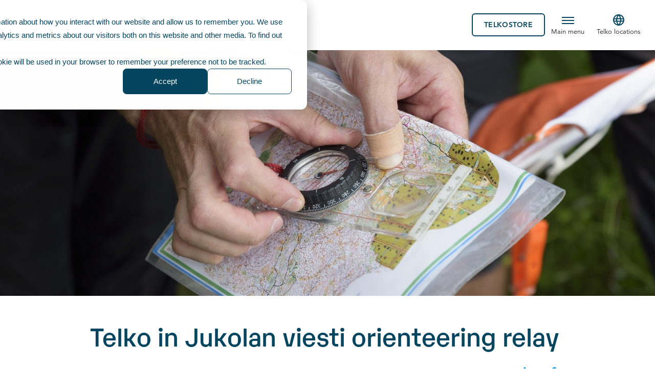

--- FILE ---
content_type: text/html; charset=UTF-8
request_url: https://www.telko.com/en/news/telko-in-jukolan-viesti-orienteering-relay
body_size: 11987
content:
<!doctype html><html lang="en-us"><head><script type="application/javascript" id="hs-cookie-banner-scan" data-hs-allowed="true" src="/_hcms/cookie-banner/auto-blocking.js?portalId=1793567&amp;domain=www.telko.com"></script>
    <meta charset="utf-8">
    <title>Telko in Jukolan viesti orienteering relay</title>
    <link rel="shortcut icon" href="https://www.telko.com/hubfs/Telko%202017/icons/Favicons/favicon.ico">
    <meta name="description" content="Telko is participating in Jukolan viesti orienteering relay this weekend with an international team. ">
    <meta name="google-site-verification" content="KSeXkyn6nGTDXiTgRSnPsPe7L6L16hvb8qdll-ESBJs">
    
    
    
      
    
    
    
    <meta name="viewport" content="width=device-width, initial-scale=1">

    <script src="/hs/hsstatic/jquery-libs/static-1.1/jquery/jquery-1.7.1.js"></script>
<script>hsjQuery = window['jQuery'];</script>
    <meta property="og:description" content="Telko is participating in Jukolan viesti orienteering relay this weekend with an international team. ">
    <meta property="og:title" content="Telko in Jukolan viesti orienteering relay">
    <meta name="twitter:description" content="Telko is participating in Jukolan viesti orienteering relay this weekend with an international team. ">
    <meta name="twitter:title" content="Telko in Jukolan viesti orienteering relay">

    

    
    <style>
a.cta_button{-moz-box-sizing:content-box !important;-webkit-box-sizing:content-box !important;box-sizing:content-box !important;vertical-align:middle}.hs-breadcrumb-menu{list-style-type:none;margin:0px 0px 0px 0px;padding:0px 0px 0px 0px}.hs-breadcrumb-menu-item{float:left;padding:10px 0px 10px 10px}.hs-breadcrumb-menu-divider:before{content:'›';padding-left:10px}.hs-featured-image-link{border:0}.hs-featured-image{float:right;margin:0 0 20px 20px;max-width:50%}@media (max-width: 568px){.hs-featured-image{float:none;margin:0;width:100%;max-width:100%}}.hs-screen-reader-text{clip:rect(1px, 1px, 1px, 1px);height:1px;overflow:hidden;position:absolute !important;width:1px}
</style>

<link rel="stylesheet" href="https://www.telko.com/hubfs/hub_generated/template_assets/1/112637895876/1768662727855/template_main.min.css">
<link rel="stylesheet" href="https://www.telko.com/hubfs/hub_generated/template_assets/1/112636306877/1768662732063/template_blog.min.css">
<link rel="stylesheet" href="https://www.telko.com/hubfs/hub_generated/template_assets/1/112637961662/1768662736931/template_theme-overrides.css">
<link rel="stylesheet" href="https://www.telko.com/hubfs/hub_generated/module_assets/1/195901059299/1744324514060/module_related_posts.min.css">
    

    
<!--  Added by GoogleAnalytics integration -->
<script>
var _hsp = window._hsp = window._hsp || [];
_hsp.push(['addPrivacyConsentListener', function(consent) { if (consent.allowed || (consent.categories && consent.categories.analytics)) {
  (function(i,s,o,g,r,a,m){i['GoogleAnalyticsObject']=r;i[r]=i[r]||function(){
  (i[r].q=i[r].q||[]).push(arguments)},i[r].l=1*new Date();a=s.createElement(o),
  m=s.getElementsByTagName(o)[0];a.async=1;a.src=g;m.parentNode.insertBefore(a,m)
})(window,document,'script','//www.google-analytics.com/analytics.js','ga');
  ga('create','UA-31551329-1','auto');
  ga('send','pageview');
}}]);
</script>

<!-- /Added by GoogleAnalytics integration -->

<!--  Added by GoogleAnalytics4 integration -->
<script>
var _hsp = window._hsp = window._hsp || [];
window.dataLayer = window.dataLayer || [];
function gtag(){dataLayer.push(arguments);}

var useGoogleConsentModeV2 = true;
var waitForUpdateMillis = 1000;


if (!window._hsGoogleConsentRunOnce) {
  window._hsGoogleConsentRunOnce = true;

  gtag('consent', 'default', {
    'ad_storage': 'denied',
    'analytics_storage': 'denied',
    'ad_user_data': 'denied',
    'ad_personalization': 'denied',
    'wait_for_update': waitForUpdateMillis
  });

  if (useGoogleConsentModeV2) {
    _hsp.push(['useGoogleConsentModeV2'])
  } else {
    _hsp.push(['addPrivacyConsentListener', function(consent){
      var hasAnalyticsConsent = consent && (consent.allowed || (consent.categories && consent.categories.analytics));
      var hasAdsConsent = consent && (consent.allowed || (consent.categories && consent.categories.advertisement));

      gtag('consent', 'update', {
        'ad_storage': hasAdsConsent ? 'granted' : 'denied',
        'analytics_storage': hasAnalyticsConsent ? 'granted' : 'denied',
        'ad_user_data': hasAdsConsent ? 'granted' : 'denied',
        'ad_personalization': hasAdsConsent ? 'granted' : 'denied'
      });
    }]);
  }
}

gtag('js', new Date());
gtag('set', 'developer_id.dZTQ1Zm', true);
gtag('config', 'G-KLMFKVFSVK');
</script>
<script async src="https://www.googletagmanager.com/gtag/js?id=G-KLMFKVFSVK"></script>

<!-- /Added by GoogleAnalytics4 integration -->


<link rel="stylesheet" href="https://maxcdn.bootstrapcdn.com/font-awesome/4.5.0/css/font-awesome.min.css">
<!-- Lucky Orange Tracking Code -->
<script type="text/javascript">
window.__lo_site_id = 173268;

(function() {
var wa = document.createElement('script'); wa.type = 'text/javascript'; wa.async = true;
wa.src = 'https://d10lpsik1i8c69.cloudfront.net/w.js';
var s = document.getElementsByTagName('script')[0]; s.parentNode.insertBefore(wa, s);
 })();
</script>
<!-- End Lucky Orange Code -->
<!-- Hotjar Tracking Code for https://www.telko.com -->
<script>
    (function(h,o,t,j,a,r){
        h.hj=h.hj||function(){(h.hj.q=h.hj.q||[]).push(arguments)};
        h._hjSettings={hjid:3130533,hjsv:6};
        a=o.getElementsByTagName('head')[0];
        r=o.createElement('script');r.async=1;
        r.src=t+h._hjSettings.hjid+j+h._hjSettings.hjsv;
        a.appendChild(r);
    })(window,document,'https://static.hotjar.com/c/hotjar-','.js?sv=');
</script>
<!-- Luckyorange -->
<script async defer src="https://tools.luckyorange.com/core/lo.js?site-id=b1712af8"></script>
<meta property="og:image" content="https://www.telko.com/hubfs/Telko%20Jukolan%20viesti%202018-583268-edited.jpg">
<meta property="og:image:width" content="2083">
<meta property="og:image:height" content="1194">
<meta property="og:image:alt" content="Telko Jukolan viesti 2018-583268-edited">
<meta name="twitter:image" content="https://www.telko.com/hubfs/Telko%20Jukolan%20viesti%202018-583268-edited.jpg">
<meta name="twitter:image:alt" content="Telko Jukolan viesti 2018-583268-edited">

<meta property="og:url" content="https://www.telko.com/en/news/telko-in-jukolan-viesti-orienteering-relay">
<meta name="twitter:card" content="summary_large_image">
<meta name="twitter:creator" content="@telkoltd">

<link rel="canonical" href="https://www.telko.com/en/news/telko-in-jukolan-viesti-orienteering-relay">

<meta property="og:type" content="article">
<link rel="alternate" type="application/rss+xml" href="https://www.telko.com/en/news/rss.xml">
<meta name="twitter:domain" content="www.telko.com">
<script src="//platform.linkedin.com/in.js" type="text/javascript">
    lang: en_US
</script>

<meta http-equiv="content-language" content="en-us">






  <meta name="generator" content="HubSpot"></head>
  <body>
    <div class="body-wrapper   hs-content-id-5879426852 hs-blog-post hs-blog-id-3557766816">
      
        <div data-global-resource-path="Telko_2024/Telko 2024/templates/partials/header.html"><header class="header">
  
  <a href="#main-content" class="header__skip">Skip to content</a>


  <div class="header__container content-wrapper">
    <div class="header-content">
  <div class="header-content__main">
    <div class="header__logo">
      
      
      <a href="https://www.telko.com/">
        
        
        
        
        
        
        <img src="https://www.telko.com/hs-fs/hubfs/Telko%202017/logos/Telko_logo_ilmantaustaa-01.png?width=303&amp;height=154&amp;name=Telko_logo_ilmantaustaa-01.png" alt="Telko_logo_ilmantaustaa-01" loading="lazy" width="303" height="154" style="max-width: 100%; height: auto;" srcset="https://www.telko.com/hs-fs/hubfs/Telko%202017/logos/Telko_logo_ilmantaustaa-01.png?width=152&amp;height=77&amp;name=Telko_logo_ilmantaustaa-01.png 152w, https://www.telko.com/hs-fs/hubfs/Telko%202017/logos/Telko_logo_ilmantaustaa-01.png?width=303&amp;height=154&amp;name=Telko_logo_ilmantaustaa-01.png 303w, https://www.telko.com/hs-fs/hubfs/Telko%202017/logos/Telko_logo_ilmantaustaa-01.png?width=455&amp;height=231&amp;name=Telko_logo_ilmantaustaa-01.png 455w, https://www.telko.com/hs-fs/hubfs/Telko%202017/logos/Telko_logo_ilmantaustaa-01.png?width=606&amp;height=308&amp;name=Telko_logo_ilmantaustaa-01.png 606w, https://www.telko.com/hs-fs/hubfs/Telko%202017/logos/Telko_logo_ilmantaustaa-01.png?width=758&amp;height=385&amp;name=Telko_logo_ilmantaustaa-01.png 758w, https://www.telko.com/hs-fs/hubfs/Telko%202017/logos/Telko_logo_ilmantaustaa-01.png?width=909&amp;height=462&amp;name=Telko_logo_ilmantaustaa-01.png 909w" sizes="(max-width: 303px) 100vw, 303px">
        
      </a>
    </div>
    <div class="header__menu">
      
      
      <div class="nav-item">
        <span class="hs-skip-lang-url-rewrite" data-link="products">Products</span>
      </div>
      
      <div class="nav-item">
        <span class="hs-skip-lang-url-rewrite" data-link="services">Services</span>
      </div>
      
      <div class="nav-item">
        <span class="hs-skip-lang-url-rewrite" data-link="sustainability">Sustainability</span>
      </div>
      
      <div class="nav-item">
        <span class="hs-skip-lang-url-rewrite" data-link="about-us">About Us</span>
      </div>
      
      <div class="nav-item">
        <span class="hs-skip-lang-url-rewrite" data-link="news-and-materials">News &amp; Materials</span>
      </div>
      
    </div>
  </div>
  <div class="header-content__side">
    <div class="header__buttons">
      
      <div class="header-buttons__item">
        
        
        <a class="basic-button basic-button--gradient-blue" href="https://www.telko.com/contact">
          Contact Us
        </a>
      </div>
      
      <div class="header-buttons__item">
        
        
        <a class="basic-button basic-button--dark" href="https://www.telkostore.com/" target="_blank" rel="noopener">
          TelkoStore
        </a>
      </div>
      
    </div>
    <div class="header__icons">
      <div class="header-icons__search">
        <a href="/hs-search-results"><svg xmlns="http://www.w3.org/2000/svg" width="26" height="27" viewbox="0 0 26 27" fill="none">
          <mask id="mask0_2089_3497" style="mask-type:alpha" maskunits="userSpaceOnUse" x="0" y="0" width="26" height="27">
            <rect y="0.5" width="26" height="26" fill="#D9D9D9" />
          </mask>
          <g mask="url(#mask0_2089_3497)">
            <path d="M21.4405 23.4347L14.3758 16.3743C13.8385 16.817 13.213 17.1642 12.4995 17.4159C11.7859 17.6676 11.0233 17.7935 10.2115 17.7935C8.2205 17.7935 6.53466 17.1027 5.15395 15.7211C3.77324 14.3394 3.08289 12.6662 3.08289 10.7012C3.08289 8.736 3.77369 7.06261 5.1553 5.681C6.53709 4.29939 8.21346 3.60858 10.1844 3.60858C12.1555 3.60858 13.8289 4.29939 15.2046 5.681C16.5802 7.06261 17.2681 8.7369 17.2681 10.7039C17.2681 11.4931 17.1452 12.2426 16.8995 12.9523C16.6539 13.6619 16.2976 14.3148 15.8305 14.911L22.9155 21.9619L21.4405 23.4347ZM10.195 15.7419C11.5932 15.7419 12.7796 15.2504 13.7543 14.2675C14.7289 13.2846 15.2162 12.0958 15.2162 10.7012C15.2162 9.30637 14.7287 8.1175 13.7537 7.13456C12.7785 6.15162 11.5923 5.66014 10.195 5.66014C8.78772 5.66014 7.59253 6.15162 6.60941 7.13456C5.62628 8.1175 5.13472 9.30637 5.13472 10.7012C5.13472 12.0958 5.62601 13.2846 6.60859 14.2675C7.59136 15.2504 8.78682 15.7419 10.195 15.7419Z" fill="#05455F" />
          </g>
          </svg></a>
      </div>
      <div class="header-icons__menu">
        <div class="header-icons-menu__icon">
          <i></i>
          <i></i>
          <i></i>
          <i></i>
        </div>
        <span class="info">Main menu</span>
      </div>
      <div class="header-icons__lang">
        <div class="header-icons-lang__main">
          <svg xmlns="http://www.w3.org/2000/svg" width="24" height="24" viewbox="0 0 24 24" fill="none">
            <path d="M12 22C17.5228 22 22 17.5228 22 12C22 6.47715 17.5228 2 12 2C6.47715 2 2 6.47715 2 12C2 17.5228 6.47715 22 12 22Z" stroke="#05455F" stroke-width="2" stroke-linecap="round" stroke-linejoin="round" />
            <path d="M3 10L3.16548 9.98161C9.03709 9.32921 14.9629 9.32921 20.8345 9.98161L21 10" stroke="#05455F" stroke-width="2" stroke-linecap="round" stroke-linejoin="round" />
            <path d="M3 14L4.26979 14.1411C9.40746 14.7119 14.5925 14.7119 19.7302 14.1411L21 14" stroke="#05455F" stroke-width="2" stroke-linecap="round" stroke-linejoin="round" />
            <path d="M12 2C14.5013 4.73835 15.9228 8.29203 16 12C15.9228 15.708 14.5013 19.2616 12 22C9.49872 19.2616 8.07725 15.708 8 12C8.07725 8.29203 9.49872 4.73835 12 2V2Z" stroke="#05455F" stroke-width="2" stroke-linecap="round" stroke-linejoin="round" />
          </svg>
          <span class="info">Telko locations</span>
        </div>
      </div>
    </div>
  </div>
</div>

<script>
document.addEventListener("DOMContentLoaded", () => {
  const currentPath = window.location.pathname;
  const navItems = document.querySelectorAll('.header__menu .nav-item > span');

  navItems.forEach(item => {
    const dataLink = item.getAttribute('data-link');
    const regex = new RegExp(`^/${dataLink.split('-')[0]}`, 'i'); // Match the start of the path with the first segment of data-link

    if (regex.test(currentPath)) {
      item.classList.add('active');
    }
  });
});
</script>
  </div>
  <div class="header__submenu">
    

















































































<div class="submenu__container">
  <div class="submenu__wrapper content-wrapper">
    <div class="submenu">
      <div class="submenu__first-level">
        
        <div class="submenu-first-level__item" data-link="products">
          <span class="basic-button basic-button--arrow-dark cursor-pointer">
            Products
          </span>
        </div>
        
        <div class="submenu-first-level__item" data-link="services">
          <span class="basic-button basic-button--arrow-dark cursor-pointer">
            Services
          </span>
        </div>
        
        <div class="submenu-first-level__item" data-link="sustainability">
          <span class="basic-button basic-button--arrow-dark cursor-pointer">
            Sustainability
          </span>
        </div>
        
        <div class="submenu-first-level__item" data-link="about-us">
          <span class="basic-button basic-button--arrow-dark cursor-pointer">
            About Us
          </span>
        </div>
        
        <div class="submenu-first-level__item" data-link="news-and-materials">
          <span class="basic-button basic-button--arrow-dark cursor-pointer">
            News &amp; Materials
          </span>
        </div>
        
      </div>
      <div class="submenu__second-level">
        
        <div class="submenu-second-level__item" data-main="products">
          
          
          
          <div class="submenu-second-level-item__main">
            
            
            <a class="basic-button basic-button--arrow-dark " href="https://www.telko.com/products-and-services">
              Products
            </a>
          </div>

          
          
          
          
          
          
          
          
          
          
          
          
          <div class="submenu-second-level-item__child">
            
            
            <a class="basic-button basic-button--arrow-dark " href="https://www.telko.com/products/plastics">
              Plastics
            </a>
            
            <div class="submenu-second-level-item-child__item">
              
              
              
              <a class="h6 " href="https://www.telko.com/products/plastics/technical-plastics">
                Engineering Plastics
              </a>
              
              
              
              <a class="h6 " href="https://www.telko.com/products/plastics/masterbatches-additives">
                Masterbatches &amp; Additives
              </a>
              
              
              
              <a class="h6 " href="https://www.telko.com/products/plastics/polyolefins">
                PP, PE, PS
              </a>
              
              
              
              <a class="h6 " href="https://www.telko.com/products/green-portfolio/plastics">
                Sustainable Plastics
              </a>
              
            </div>
            
          </div>
          
          <div class="submenu-second-level-item__child">
            
            
            <a class="basic-button basic-button--arrow-dark " href="https://www.telko.com/products/automotive-lubricants">
              Automotive
            </a>
            
            <div class="submenu-second-level-item-child__item">
              
              
              
              <a class="h6 " href="https://www.telko.com/products/car-chemicals/castrol">
                Castrol
              </a>
              
              
              
              <a class="h6 " href="https://www.telko.com/products/car-chemicals/coolants">
                Coolants
              </a>
              
              
              
              <a class="h6 " href="https://www.telko.com/products/car-chemicals/windscreen-washes">
                Windscreen washes
              </a>
              
              
              
              <a class="h6 " href="https://www.telko.com/products/car-chemicals/degreasers-and-cleaners">
                Degreasers and cleaners
              </a>
              
            </div>
            
          </div>
          
          <div class="submenu-second-level-item__child">
            
            
            <a class="basic-button basic-button--arrow-dark " href="https://www.telko.com/products/industrial-chemicals">
              Chemicals
            </a>
            
            <div class="submenu-second-level-item-child__item">
              
              
              
              <a class="h6 " href="https://www.telko.com/products/industrial-chemicals/heat-transfer-fluids">
                Heat Transfer Fluids
              </a>
              
              
              
              <a class="h6 " href="https://www.telko.com/products/industrial-chemicals/home-and-personal-care">
                Home and Personal Care
              </a>
              
              
              
              <a class="h6 " href="https://www.telko.com/products/industrial-chemicals/mining-and-metal">
                Mining and Metals
              </a>
              
              
              
              <a class="h6 " href="https://www.telko.com/en/products/industrial-chemicals/paints-and-coatings">
                Paints and Coatings
              </a>
              
              
              
              <a class="h6 " href="https://www.telko.com/products/industrial-chemicals/paper-print-and-packaging">
                Paper, Print and Packaging
              </a>
              
              
              
              <a class="h6 " href="https://www.telko.com/products/industrial-chemicals/road-construction">
                Road Construction
              </a>
              
              
              
              <a class="h6 " href="https://www.telko.com/products/industrial-chemicals/solvents">
                Solvents
              </a>
              
              
              
              <a class="h6 " href="https://www.telko.com/products/industrial-chemicals/inorganics">
                Inorganics
              </a>
              
            </div>
            
          </div>
          
          <div class="submenu-second-level-item__child">
            
            
            <a class="basic-button basic-button--arrow-dark " href="https://www.telko.com/products/environmental-safety">
              Environmental Safety
            </a>
            
            <div class="submenu-second-level-item-child__item">
              
              
              
              <a class="h6 " href="https://www.telko.com/products/environmental-safety/absorbents">
                Absorbents
              </a>
              
              
              
              <a class="h6 " href="https://www.telko.com/products/environmental-safety/grippy-floor-mats">
                Grippy Floor Mats
              </a>
              
              
              
              <a class="h6 " href="https://www.telko.com/products/environmental-safety/flood-control">
                Flood Control
              </a>
              
              
              
              <a class="h6 " href="https://www.telko.com/products/environmental-safety/firefighting-foams">
                Firefighting Foams
              </a>
              
              
              
              <a class="h6 " href="https://www.telko.com/products/environmental-safety/fireproof-fabrics">
                Fireproof Fabrics
              </a>
              
            </div>
            
          </div>
          
          <div class="submenu-second-level-item__child">
            
            
            <a class="basic-button basic-button--arrow-dark " href="https://www.telko.com/products/industrial-lubricants">
              Industrial Lubricants
            </a>
            
            <div class="submenu-second-level-item-child__item">
              
              
              
              <a class="h6 " href="https://www.telko.com/products/industrial-lubricants/metalworking-fluids">
                Metalworking fluids
              </a>
              
              
              
              <a class="h6 " href="https://www.telko.com/products/industrial-lubricants/cleaners-and-corrosion-prevention">
                Cleaners and Corrosion Prevention
              </a>
              
              
              
              <a class="h6 " href="https://www.telko.com/products/industrial-lubricants/gear-oils">
                Gear Oils
              </a>
              
              
              
              <a class="h6 " href="https://www.telko.com/products/industrial-lubricants/greases">
                Greases
              </a>
              
              
              
              <a class="h6 " href="https://www.telko.com/products/industrial-lubricants/memolub">
                Memolub
              </a>
              
              
              
              <a class="h6 " href="https://www.telko.com/products/industrial-lubricants/mould-oils">
                Mould Oils
              </a>
              
              
              
              <a class="h6 " href="https://www.telko.com/products/industrial-lubricants/services">
                Services
              </a>
              
            </div>
            
          </div>
          
          <div class="submenu-second-level-item__child">
            
            
            <a class="basic-button basic-button--arrow-dark " href="https://www.telko.com/products/marine-and-energy-lubricants">
              Marine and Energy Lubricants
            </a>
            
            <div class="submenu-second-level-item-child__item">
              
              
              
              <a class="h6 " href="https://www.telko.com/products/marine-and-enrgy-lubricants/marine">
                Marine applications
              </a>
              
              
              
              <a class="h6 " href="https://www.telko.com/products/marine-and-energy-lubricants/energy">
                Energy Applications
              </a>
              
            </div>
            
          </div>
          
        </div>
        
        <div class="submenu-second-level__item" data-main="services">
          
          
          <div class="submenu-second-level-item__child">
            
            
            <a class="basic-button basic-button--arrow-dark " href="https://www.telko.com/services">
              Telko Services
            </a>
            
            <div class="submenu-second-level-item-child__item">
              
              
              
              <a class="h6 " href="https://www.telko.com/services#technicalsupport">
                Technical Support
              </a>
              
              
              
              <a class="h6 " href="https://www.telko.com/services#productdevelopmentsupport">
                Product and Development Support
              </a>
              
              
              
              <a class="h6 " href="https://www.telko.com/services#storingandpackaging">
                Storing and Packaging
              </a>
              
              
              
              <a class="h6 " href="https://www.telko.com/services#sourcingandlogistics">
                Sourcing and Logistics
              </a>
              
              
              
              <a class="h6 " href="https://www.telko.com/services#tollmanufacturing">
                Toll Manufacturing
              </a>
              
            </div>
            
          </div>
          
          <div class="submenu-second-level-item__child">
            
            
            <a class="basic-button basic-button--arrow-dark " href="https://www.telko.com/products/industrial-lubricants/services">
              Lubrication Services
            </a>
            
          </div>
          
        </div>
        
        <div class="submenu-second-level__item" data-main="sustainability">
          
          
          <div class="submenu-second-level-item__child">
            
            
            <a class="basic-button basic-button--arrow-dark " href="https://www.telko.com/sustainability">
              Sustainability
            </a>
            
            <div class="submenu-second-level-item-child__item">
              
              
              
              <a class="h6 " href="https://www.telko.com/sustainability/our-esg-approach">
                Our ESG Approach
              </a>
              
              
              
              <a class="h6 " href="https://www.telko.com/sustainability/our-targets">
                Our Targets
              </a>
              
              
              
              <a class="h6 " href="https://www.telko.com/sustainability/our-progress">
                Our Progress
              </a>
              
              
              
              <a class="h6 " href="https://www.telko.com/sustainability/our-commitments-and-recognitions">
                Our Commitments
              </a>
              
              
              
              <a class="h6 " href="https://www.telko.com/sustainability/downloadables">
                Sustainability Downloadables
              </a>
              
            </div>
            
          </div>
          
        </div>
        
        <div class="submenu-second-level__item" data-main="about-us">
          
          
          <div class="submenu-second-level-item__child">
            
            
            <a class="basic-button basic-button--arrow-dark " href="https://www.telko.com/about-us">
              About Us
            </a>
            
            <div class="submenu-second-level-item-child__item">
              
              
              
              <a class="h6 " href="https://www.telko.com/about-us">
                Telko in brief
              </a>
              
              
              
              <a class="h6 " href="https://www.telko.com/telko-effect">
                Our value proposition: Telko Effect
              </a>
              
              
              
              <a class="h6 " href="https://www.telko.com/products/green-portfolio">
                Sustainable products: SmartFuture
              </a>
              
              
              
              <a class="h6 " href="https://www.telko.com/about-us/telko-locations-and-companies">
                Telko locations and companies
              </a>
              
            </div>
            
          </div>
          
          <div class="submenu-second-level-item__child">
            
            
            <a class="basic-button basic-button--arrow-dark " href="https://www.telko.com/careers">
              Telko careers
            </a>
            
          </div>
          
        </div>
        
        <div class="submenu-second-level__item" data-main="news-and-materials">
          
          
          <div class="submenu-second-level-item__child">
            
            
            <a class="basic-button basic-button--arrow-dark " href="https://www.telko.com/news">
              News and blog posts
            </a>
            
          </div>
          
          <div class="submenu-second-level-item__child">
            
            
            <a class="basic-button basic-button--arrow-dark " href="https://www.telko.com/news-materials/downloadables">
              Downloadables
            </a>
            
          </div>
          
          <div class="submenu-second-level-item__child">
            
            
            <a class="basic-button basic-button--arrow-dark " href="https://www.telko.com/news-materials/calendar">
              Telko Event Calendar
            </a>
            
          </div>
          
        </div>
        
      </div>
      <div class="submenu__third-level">
        
        <div class="submenu-third-level__item" data-main="products">
          <div class="submenu-third-level-item__image">
            
            
            
            
            
            
            <img src="https://www.telko.com/hs-fs/hubfs/Telko%20Effect/Telko%20Effect%20launch/TelkoEffect_some2.jpg?width=1200&amp;height=628&amp;name=TelkoEffect_some2.jpg" alt="TelkoEffect_some2" loading="lazy" width="1200" height="628" style="max-width: 100%; height: auto;" srcset="https://www.telko.com/hs-fs/hubfs/Telko%20Effect/Telko%20Effect%20launch/TelkoEffect_some2.jpg?width=600&amp;height=314&amp;name=TelkoEffect_some2.jpg 600w, https://www.telko.com/hs-fs/hubfs/Telko%20Effect/Telko%20Effect%20launch/TelkoEffect_some2.jpg?width=1200&amp;height=628&amp;name=TelkoEffect_some2.jpg 1200w, https://www.telko.com/hs-fs/hubfs/Telko%20Effect/Telko%20Effect%20launch/TelkoEffect_some2.jpg?width=1800&amp;height=942&amp;name=TelkoEffect_some2.jpg 1800w, https://www.telko.com/hs-fs/hubfs/Telko%20Effect/Telko%20Effect%20launch/TelkoEffect_some2.jpg?width=2400&amp;height=1256&amp;name=TelkoEffect_some2.jpg 2400w, https://www.telko.com/hs-fs/hubfs/Telko%20Effect/Telko%20Effect%20launch/TelkoEffect_some2.jpg?width=3000&amp;height=1570&amp;name=TelkoEffect_some2.jpg 3000w, https://www.telko.com/hs-fs/hubfs/Telko%20Effect/Telko%20Effect%20launch/TelkoEffect_some2.jpg?width=3600&amp;height=1884&amp;name=TelkoEffect_some2.jpg 3600w" sizes="(max-width: 1200px) 100vw, 1200px">
            
          </div>
          <div class="submenu-third-level-item__content">
            <p class="h4">Telko Products and Services</p>
<p>We serve customers and wide industries through our portfolio of plastics, chemicals and lubricants solutions, raw materials and support services.&nbsp;</p>
            
            <div class="submenu-third-level-item-content__button">
              
              
              <a class="basic-button basic-button--gradient-blue" href="https://www.telko.com/products-and-services">
                Our solutions
              </a>
            </div>
            
          </div>
        </div>
        
        <div class="submenu-third-level__item" data-main="services">
          <div class="submenu-third-level-item__image">
            
            
            
            
            
            
            <img src="https://www.telko.com/hs-fs/hubfs/Pictures/Services/services-hero.jpg?width=1920&amp;height=1080&amp;name=services-hero.jpg" alt="services-hero" loading="lazy" width="1920" height="1080" style="max-width: 100%; height: auto;" srcset="https://www.telko.com/hs-fs/hubfs/Pictures/Services/services-hero.jpg?width=960&amp;height=540&amp;name=services-hero.jpg 960w, https://www.telko.com/hs-fs/hubfs/Pictures/Services/services-hero.jpg?width=1920&amp;height=1080&amp;name=services-hero.jpg 1920w, https://www.telko.com/hs-fs/hubfs/Pictures/Services/services-hero.jpg?width=2880&amp;height=1620&amp;name=services-hero.jpg 2880w, https://www.telko.com/hs-fs/hubfs/Pictures/Services/services-hero.jpg?width=3840&amp;height=2160&amp;name=services-hero.jpg 3840w, https://www.telko.com/hs-fs/hubfs/Pictures/Services/services-hero.jpg?width=4800&amp;height=2700&amp;name=services-hero.jpg 4800w, https://www.telko.com/hs-fs/hubfs/Pictures/Services/services-hero.jpg?width=5760&amp;height=3240&amp;name=services-hero.jpg 5760w" sizes="(max-width: 1920px) 100vw, 1920px">
            
          </div>
          <div class="submenu-third-level-item__content">
            <p class="h4">Telko Services</p>
<p>With reliable and sustainable raw material distribution services Telko also offers advanced help and support in logistics, product development and use of raw materials.</p>
            
            <div class="submenu-third-level-item-content__button">
              
              
              <a class="basic-button basic-button--gradient-blue" href="https://www.telko.com/services">
                Telko Services
              </a>
            </div>
            
          </div>
        </div>
        
        <div class="submenu-third-level__item" data-main="sustainability">
          <div class="submenu-third-level-item__image">
            
            
            
            
            
            
            <img src="https://www.telko.com/hs-fs/hubfs/Telko_sustainability_2023_1920x1080px_some.jpg?width=1920&amp;height=1080&amp;name=Telko_sustainability_2023_1920x1080px_some.jpg" alt="Telko_sustainability_2023_1920x1080px_some" loading="lazy" width="1920" height="1080" style="max-width: 100%; height: auto;" srcset="https://www.telko.com/hs-fs/hubfs/Telko_sustainability_2023_1920x1080px_some.jpg?width=960&amp;height=540&amp;name=Telko_sustainability_2023_1920x1080px_some.jpg 960w, https://www.telko.com/hs-fs/hubfs/Telko_sustainability_2023_1920x1080px_some.jpg?width=1920&amp;height=1080&amp;name=Telko_sustainability_2023_1920x1080px_some.jpg 1920w, https://www.telko.com/hs-fs/hubfs/Telko_sustainability_2023_1920x1080px_some.jpg?width=2880&amp;height=1620&amp;name=Telko_sustainability_2023_1920x1080px_some.jpg 2880w, https://www.telko.com/hs-fs/hubfs/Telko_sustainability_2023_1920x1080px_some.jpg?width=3840&amp;height=2160&amp;name=Telko_sustainability_2023_1920x1080px_some.jpg 3840w, https://www.telko.com/hs-fs/hubfs/Telko_sustainability_2023_1920x1080px_some.jpg?width=4800&amp;height=2700&amp;name=Telko_sustainability_2023_1920x1080px_some.jpg 4800w, https://www.telko.com/hs-fs/hubfs/Telko_sustainability_2023_1920x1080px_some.jpg?width=5760&amp;height=3240&amp;name=Telko_sustainability_2023_1920x1080px_some.jpg 5760w" sizes="(max-width: 1920px) 100vw, 1920px">
            
          </div>
          <div class="submenu-third-level-item__content">
            <p class="h4">Sustainability at Telko</p>
<p><span lang="en-FI">Our sustainability pages offer an up-to-date, comprehensive view of our commitments and performance, replacing previous standalone reports to ensure ongoing transparency<span>&nbsp;</span></span><span lang="EN-US">with our stakeholders</span><span lang="en-FI">.</span></p>
            
            <div class="submenu-third-level-item-content__button">
              
              
              <a class="basic-button basic-button--gradient-blue" href="https://www.telko.com/sustainability">
                Sustainability
              </a>
            </div>
            
          </div>
        </div>
        
        <div class="submenu-third-level__item" data-main="about-us">
          <div class="submenu-third-level-item__image">
            
            
            
            
            
            
            <img src="https://www.telko.com/hs-fs/hubfs/Telko%20Effect/Telko%20Effect%20launch/Telko_Effect_Email_1200x628px_1.jpg?width=1200&amp;height=628&amp;name=Telko_Effect_Email_1200x628px_1.jpg" alt="Telko_Effect_Email_1200x628px_1" loading="lazy" width="1200" height="628" style="max-width: 100%; height: auto;" srcset="https://www.telko.com/hs-fs/hubfs/Telko%20Effect/Telko%20Effect%20launch/Telko_Effect_Email_1200x628px_1.jpg?width=600&amp;height=314&amp;name=Telko_Effect_Email_1200x628px_1.jpg 600w, https://www.telko.com/hs-fs/hubfs/Telko%20Effect/Telko%20Effect%20launch/Telko_Effect_Email_1200x628px_1.jpg?width=1200&amp;height=628&amp;name=Telko_Effect_Email_1200x628px_1.jpg 1200w, https://www.telko.com/hs-fs/hubfs/Telko%20Effect/Telko%20Effect%20launch/Telko_Effect_Email_1200x628px_1.jpg?width=1800&amp;height=942&amp;name=Telko_Effect_Email_1200x628px_1.jpg 1800w, https://www.telko.com/hs-fs/hubfs/Telko%20Effect/Telko%20Effect%20launch/Telko_Effect_Email_1200x628px_1.jpg?width=2400&amp;height=1256&amp;name=Telko_Effect_Email_1200x628px_1.jpg 2400w, https://www.telko.com/hs-fs/hubfs/Telko%20Effect/Telko%20Effect%20launch/Telko_Effect_Email_1200x628px_1.jpg?width=3000&amp;height=1570&amp;name=Telko_Effect_Email_1200x628px_1.jpg 3000w, https://www.telko.com/hs-fs/hubfs/Telko%20Effect/Telko%20Effect%20launch/Telko_Effect_Email_1200x628px_1.jpg?width=3600&amp;height=1884&amp;name=Telko_Effect_Email_1200x628px_1.jpg 3600w" sizes="(max-width: 1200px) 100vw, 1200px">
            
          </div>
          <div class="submenu-third-level-item__content">
            <p class="h4">The Telko Effect</p>
<p><span>In essence, unleashing the Telko Effect means improved: quality, productivity, sustainability, and finally, efficient use of costs and resources. It is our value proposition.&nbsp;</span></p>
            
            <div class="submenu-third-level-item-content__button">
              
              
              <a class="basic-button basic-button--gradient-blue" href="https://www.telko.com/telko-effect">
                The Telko Effect
              </a>
            </div>
            
          </div>
        </div>
        
        <div class="submenu-third-level__item" data-main="news-&amp;-materials">
          <div class="submenu-third-level-item__image">
            
            
            
            
            
            
            <img src="https://www.telko.com/hs-fs/hubfs/Telko%20Effect/Telko%20Effect%20launch/TelkoEffect_some3.jpg?width=1200&amp;height=628&amp;name=TelkoEffect_some3.jpg" alt="TelkoEffect_some3" loading="lazy" width="1200" height="628" style="max-width: 100%; height: auto;" srcset="https://www.telko.com/hs-fs/hubfs/Telko%20Effect/Telko%20Effect%20launch/TelkoEffect_some3.jpg?width=600&amp;height=314&amp;name=TelkoEffect_some3.jpg 600w, https://www.telko.com/hs-fs/hubfs/Telko%20Effect/Telko%20Effect%20launch/TelkoEffect_some3.jpg?width=1200&amp;height=628&amp;name=TelkoEffect_some3.jpg 1200w, https://www.telko.com/hs-fs/hubfs/Telko%20Effect/Telko%20Effect%20launch/TelkoEffect_some3.jpg?width=1800&amp;height=942&amp;name=TelkoEffect_some3.jpg 1800w, https://www.telko.com/hs-fs/hubfs/Telko%20Effect/Telko%20Effect%20launch/TelkoEffect_some3.jpg?width=2400&amp;height=1256&amp;name=TelkoEffect_some3.jpg 2400w, https://www.telko.com/hs-fs/hubfs/Telko%20Effect/Telko%20Effect%20launch/TelkoEffect_some3.jpg?width=3000&amp;height=1570&amp;name=TelkoEffect_some3.jpg 3000w, https://www.telko.com/hs-fs/hubfs/Telko%20Effect/Telko%20Effect%20launch/TelkoEffect_some3.jpg?width=3600&amp;height=1884&amp;name=TelkoEffect_some3.jpg 3600w" sizes="(max-width: 1200px) 100vw, 1200px">
            
          </div>
          <div class="submenu-third-level-item__content">
            <p class="h4">Telko News and Materials</p>
<p><span>Enjoy Telko's community – a hub full of free resources, such as expert blog posts, guides and e-books on plastics, chemicals and product development</span></p>
            
            <div class="submenu-third-level-item-content__button">
              
              
              <a class="basic-button basic-button--gradient-blue" href="https://www.telko.com/news">
                News and Blogs
              </a>
            </div>
            
          </div>
        </div>
        
      </div>
    </div>
    <div class="submenu-mobile">
      
      <div class="submenu-mobile__item">
        <div class="submmenu-mobile-item__first">
          <span class="basic-button basic-button--text">Products </span>
          <span class="submenu-mobile__toggle"><svg xmlns="http://www.w3.org/2000/svg" width="14" height="8" viewbox="0 0 14 8" fill="none">
            <path d="M1 0.999999L7 7L13 1" stroke="#05455F" stroke-width="2" stroke-linecap="round" stroke-linejoin="round" />
            </svg>
          </span>
        </div>
        <div class="submenu-mobile-item__second">
          
          
          
          <div class="submenu-mobile-item-second__item">
            <div class="submenu-mobile-item-second__item--link">
            
            
            <a class="basic-button basic-button--text " href="https://www.telko.com/products-and-services">
              Products
            </a>
            </div>
          </div>
          
          
          
          <div class="submenu-mobile-item-second__item">
              
            
            
            <div class="submenu-mobile-item-second__item--content">
              <a class="basic-button basic-button--text " href="https://www.telko.com/products/plastics">
              Plastics
            </a>
            
              <span class="submenu-mobile__toggle"><svg xmlns="http://www.w3.org/2000/svg" width="14" height="8" viewbox="0 0 14 8" fill="none">
            <path d="M1 0.999999L7 7L13 1" stroke="#05455F" stroke-width="2" stroke-linecap="round" stroke-linejoin="round" />
            </svg>
          </span>
            <div class="submenu-mobile-item__third">
              
              
              
              <a class="" href="https://www.telko.com/products/plastics/technical-plastics">
                Engineering Plastics
              </a>
              
              
              
              <a class="" href="https://www.telko.com/products/plastics/masterbatches-additives">
                Masterbatches &amp; Additives
              </a>
              
              
              
              <a class="" href="https://www.telko.com/products/plastics/polyolefins">
                PP, PE, PS
              </a>
              
              
              
              <a class="" href="https://www.telko.com/products/green-portfolio/plastics">
                Sustainable Plastics
              </a>
              
            </div>
            
            </div>
            
            
            
            
            <div class="submenu-mobile-item-second__item--content">
              <a class="basic-button basic-button--text " href="https://www.telko.com/products/automotive-lubricants">
              Automotive
            </a>
            
              <span class="submenu-mobile__toggle"><svg xmlns="http://www.w3.org/2000/svg" width="14" height="8" viewbox="0 0 14 8" fill="none">
            <path d="M1 0.999999L7 7L13 1" stroke="#05455F" stroke-width="2" stroke-linecap="round" stroke-linejoin="round" />
            </svg>
          </span>
            <div class="submenu-mobile-item__third">
              
              
              
              <a class="" href="https://www.telko.com/products/car-chemicals/castrol">
                Castrol
              </a>
              
              
              
              <a class="" href="https://www.telko.com/products/car-chemicals/coolants">
                Coolants
              </a>
              
              
              
              <a class="" href="https://www.telko.com/products/car-chemicals/windscreen-washes">
                Windscreen washes
              </a>
              
              
              
              <a class="" href="https://www.telko.com/products/car-chemicals/degreasers-and-cleaners">
                Degreasers and cleaners
              </a>
              
            </div>
            
            </div>
            
            
            
            
            <div class="submenu-mobile-item-second__item--content">
              <a class="basic-button basic-button--text " href="https://www.telko.com/products/industrial-chemicals">
              Chemicals
            </a>
            
              <span class="submenu-mobile__toggle"><svg xmlns="http://www.w3.org/2000/svg" width="14" height="8" viewbox="0 0 14 8" fill="none">
            <path d="M1 0.999999L7 7L13 1" stroke="#05455F" stroke-width="2" stroke-linecap="round" stroke-linejoin="round" />
            </svg>
          </span>
            <div class="submenu-mobile-item__third">
              
              
              
              <a class="" href="https://www.telko.com/products/industrial-chemicals/heat-transfer-fluids">
                Heat Transfer Fluids
              </a>
              
              
              
              <a class="" href="https://www.telko.com/products/industrial-chemicals/home-and-personal-care">
                Home and Personal Care
              </a>
              
              
              
              <a class="" href="https://www.telko.com/products/industrial-chemicals/mining-and-metal">
                Mining and Metals
              </a>
              
              
              
              <a class="" href="https://www.telko.com/en/products/industrial-chemicals/paints-and-coatings">
                Paints and Coatings
              </a>
              
              
              
              <a class="" href="https://www.telko.com/products/industrial-chemicals/paper-print-and-packaging">
                Paper, Print and Packaging
              </a>
              
              
              
              <a class="" href="https://www.telko.com/products/industrial-chemicals/road-construction">
                Road Construction
              </a>
              
              
              
              <a class="" href="https://www.telko.com/products/industrial-chemicals/solvents">
                Solvents
              </a>
              
              
              
              <a class="" href="https://www.telko.com/products/industrial-chemicals/inorganics">
                Inorganics
              </a>
              
            </div>
            
            </div>
            
            
            
            
            <div class="submenu-mobile-item-second__item--content">
              <a class="basic-button basic-button--text " href="https://www.telko.com/products/environmental-safety">
              Environmental Safety
            </a>
            
              <span class="submenu-mobile__toggle"><svg xmlns="http://www.w3.org/2000/svg" width="14" height="8" viewbox="0 0 14 8" fill="none">
            <path d="M1 0.999999L7 7L13 1" stroke="#05455F" stroke-width="2" stroke-linecap="round" stroke-linejoin="round" />
            </svg>
          </span>
            <div class="submenu-mobile-item__third">
              
              
              
              <a class="" href="https://www.telko.com/products/environmental-safety/absorbents">
                Absorbents
              </a>
              
              
              
              <a class="" href="https://www.telko.com/products/environmental-safety/grippy-floor-mats">
                Grippy Floor Mats
              </a>
              
              
              
              <a class="" href="https://www.telko.com/products/environmental-safety/flood-control">
                Flood Control
              </a>
              
              
              
              <a class="" href="https://www.telko.com/products/environmental-safety/firefighting-foams">
                Firefighting Foams
              </a>
              
              
              
              <a class="" href="https://www.telko.com/products/environmental-safety/fireproof-fabrics">
                Fireproof Fabrics
              </a>
              
            </div>
            
            </div>
            
            
            
            
            <div class="submenu-mobile-item-second__item--content">
              <a class="basic-button basic-button--text " href="https://www.telko.com/products/industrial-lubricants">
              Industrial Lubricants
            </a>
            
              <span class="submenu-mobile__toggle"><svg xmlns="http://www.w3.org/2000/svg" width="14" height="8" viewbox="0 0 14 8" fill="none">
            <path d="M1 0.999999L7 7L13 1" stroke="#05455F" stroke-width="2" stroke-linecap="round" stroke-linejoin="round" />
            </svg>
          </span>
            <div class="submenu-mobile-item__third">
              
              
              
              <a class="" href="https://www.telko.com/products/industrial-lubricants/metalworking-fluids">
                Metalworking fluids
              </a>
              
              
              
              <a class="" href="https://www.telko.com/products/industrial-lubricants/cleaners-and-corrosion-prevention">
                Cleaners and Corrosion Prevention
              </a>
              
              
              
              <a class="" href="https://www.telko.com/products/industrial-lubricants/gear-oils">
                Gear Oils
              </a>
              
              
              
              <a class="" href="https://www.telko.com/products/industrial-lubricants/greases">
                Greases
              </a>
              
              
              
              <a class="" href="https://www.telko.com/products/industrial-lubricants/memolub">
                Memolub
              </a>
              
              
              
              <a class="" href="https://www.telko.com/products/industrial-lubricants/mould-oils">
                Mould Oils
              </a>
              
              
              
              <a class="" href="https://www.telko.com/products/industrial-lubricants/services">
                Services
              </a>
              
            </div>
            
            </div>
            
            
            
            
            <div class="submenu-mobile-item-second__item--content">
              <a class="basic-button basic-button--text " href="https://www.telko.com/products/marine-and-energy-lubricants">
              Marine and Energy Lubricants
            </a>
            
              <span class="submenu-mobile__toggle"><svg xmlns="http://www.w3.org/2000/svg" width="14" height="8" viewbox="0 0 14 8" fill="none">
            <path d="M1 0.999999L7 7L13 1" stroke="#05455F" stroke-width="2" stroke-linecap="round" stroke-linejoin="round" />
            </svg>
          </span>
            <div class="submenu-mobile-item__third">
              
              
              
              <a class="" href="https://www.telko.com/products/marine-and-enrgy-lubricants/marine">
                Marine applications
              </a>
              
              
              
              <a class="" href="https://www.telko.com/products/marine-and-energy-lubricants/energy">
                Energy Applications
              </a>
              
            </div>
            
            </div>
            
            
            
          </div>
          
          
          
          
          
          
          
          
          
          
          
          
          
          
        </div>
      </div>
      
      <div class="submenu-mobile__item">
        <div class="submmenu-mobile-item__first">
          <span class="basic-button basic-button--text">Services </span>
          <span class="submenu-mobile__toggle"><svg xmlns="http://www.w3.org/2000/svg" width="14" height="8" viewbox="0 0 14 8" fill="none">
            <path d="M1 0.999999L7 7L13 1" stroke="#05455F" stroke-width="2" stroke-linecap="round" stroke-linejoin="round" />
            </svg>
          </span>
        </div>
        <div class="submenu-mobile-item__second">
          
          
          
          
          
          
          
          
          <div class="submenu-mobile-item-second__item">
              
            
            
            <div class="submenu-mobile-item-second__item--content">
              <a class="basic-button basic-button--text " href="https://www.telko.com/services">
              Telko Services
            </a>
            
              <span class="submenu-mobile__toggle"><svg xmlns="http://www.w3.org/2000/svg" width="14" height="8" viewbox="0 0 14 8" fill="none">
            <path d="M1 0.999999L7 7L13 1" stroke="#05455F" stroke-width="2" stroke-linecap="round" stroke-linejoin="round" />
            </svg>
          </span>
            <div class="submenu-mobile-item__third">
              
              
              
              <a class="" href="https://www.telko.com/services">
                Technical Support
              </a>
              
              
              
              <a class="" href="https://www.telko.com/services">
                Product and Development Support
              </a>
              
              
              
              <a class="" href="https://www.telko.com/services">
                Storing and Packaging
              </a>
              
              
              
              <a class="" href="https://www.telko.com/services">
                Sourcing and Logistics
              </a>
              
              
              
              <a class="" href="https://www.telko.com/services">
                Toll Manufacturing
              </a>
              
            </div>
            
            </div>
            
            
            
            
            <div class="submenu-mobile-item-second__item--content">
              <a class="basic-button basic-button--text " href="https://www.telko.com/products/industrial-lubricants/services">
              Lubrication Services
            </a>
            
            </div>
            
            
            
          </div>
          
          
          
          
          
          
          
          
          
          
          
        </div>
      </div>
      
      <div class="submenu-mobile__item">
        <div class="submmenu-mobile-item__first">
          <span class="basic-button basic-button--text">Sustainability </span>
          <span class="submenu-mobile__toggle"><svg xmlns="http://www.w3.org/2000/svg" width="14" height="8" viewbox="0 0 14 8" fill="none">
            <path d="M1 0.999999L7 7L13 1" stroke="#05455F" stroke-width="2" stroke-linecap="round" stroke-linejoin="round" />
            </svg>
          </span>
        </div>
        <div class="submenu-mobile-item__second">
          
          
          
          
          
          
          
          
          
          
          
          <div class="submenu-mobile-item-second__item">
              
            
            
            <div class="submenu-mobile-item-second__item--content">
              <a class="basic-button basic-button--text " href="https://www.telko.com/sustainability">
              Sustainability
            </a>
            
              <span class="submenu-mobile__toggle"><svg xmlns="http://www.w3.org/2000/svg" width="14" height="8" viewbox="0 0 14 8" fill="none">
            <path d="M1 0.999999L7 7L13 1" stroke="#05455F" stroke-width="2" stroke-linecap="round" stroke-linejoin="round" />
            </svg>
          </span>
            <div class="submenu-mobile-item__third">
              
              
              
              <a class="" href="https://www.telko.com/sustainability/our-esg-approach">
                Our ESG Approach
              </a>
              
              
              
              <a class="" href="https://www.telko.com/sustainability/our-targets">
                Our Targets
              </a>
              
              
              
              <a class="" href="https://www.telko.com/sustainability/our-progress">
                Our Progress
              </a>
              
              
              
              <a class="" href="https://www.telko.com/sustainability/our-commitments-and-recognitions">
                Our Commitments
              </a>
              
              
              
              <a class="" href="https://www.telko.com/sustainability/downloadables">
                Sustainability Downloadables
              </a>
              
            </div>
            
            </div>
            
            
            
          </div>
          
          
          
          
          
          
          
          
        </div>
      </div>
      
      <div class="submenu-mobile__item">
        <div class="submmenu-mobile-item__first">
          <span class="basic-button basic-button--text">About Us </span>
          <span class="submenu-mobile__toggle"><svg xmlns="http://www.w3.org/2000/svg" width="14" height="8" viewbox="0 0 14 8" fill="none">
            <path d="M1 0.999999L7 7L13 1" stroke="#05455F" stroke-width="2" stroke-linecap="round" stroke-linejoin="round" />
            </svg>
          </span>
        </div>
        <div class="submenu-mobile-item__second">
          
          
          
          
          
          
          
          
          
          
          
          
          
          
          <div class="submenu-mobile-item-second__item">
              
            
            
            <div class="submenu-mobile-item-second__item--content">
              <a class="basic-button basic-button--text " href="https://www.telko.com/about-us">
              About Us
            </a>
            
              <span class="submenu-mobile__toggle"><svg xmlns="http://www.w3.org/2000/svg" width="14" height="8" viewbox="0 0 14 8" fill="none">
            <path d="M1 0.999999L7 7L13 1" stroke="#05455F" stroke-width="2" stroke-linecap="round" stroke-linejoin="round" />
            </svg>
          </span>
            <div class="submenu-mobile-item__third">
              
              
              
              <a class="" href="https://www.telko.com/about-us">
                Telko in brief
              </a>
              
              
              
              <a class="" href="https://www.telko.com/telko-effect">
                Our value proposition: Telko Effect
              </a>
              
              
              
              <a class="" href="https://www.telko.com/products/green-portfolio">
                Sustainable products: SmartFuture
              </a>
              
              
              
              <a class="" href="https://www.telko.com/about-us/telko-locations-and-companies">
                Telko locations and companies
              </a>
              
            </div>
            
            </div>
            
            
            
            
            <div class="submenu-mobile-item-second__item--content">
              <a class="basic-button basic-button--text " href="https://www.telko.com/careers">
              Telko careers
            </a>
            
            </div>
            
            
            
          </div>
          
          
          
          
          
        </div>
      </div>
      
      <div class="submenu-mobile__item">
        <div class="submmenu-mobile-item__first">
          <span class="basic-button basic-button--text">News &amp; Materials </span>
          <span class="submenu-mobile__toggle"><svg xmlns="http://www.w3.org/2000/svg" width="14" height="8" viewbox="0 0 14 8" fill="none">
            <path d="M1 0.999999L7 7L13 1" stroke="#05455F" stroke-width="2" stroke-linecap="round" stroke-linejoin="round" />
            </svg>
          </span>
        </div>
        <div class="submenu-mobile-item__second">
          
          
          
          
          
          
          
          
          
          
          
          
          
          
          
          
          
          <div class="submenu-mobile-item-second__item">
              
            
            
            <div class="submenu-mobile-item-second__item--content">
              <a class="basic-button basic-button--text " href="https://www.telko.com/news">
              News and blog posts
            </a>
            
            </div>
            
            
            
            
            <div class="submenu-mobile-item-second__item--content">
              <a class="basic-button basic-button--text " href="https://www.telko.com/news-materials/downloadables">
              Downloadables
            </a>
            
            </div>
            
            
            
            
            <div class="submenu-mobile-item-second__item--content">
              <a class="basic-button basic-button--text " href="https://www.telko.com/news-materials/calendar">
              Telko Event Calendar
            </a>
            
            </div>
            
            
            
          </div>
          
          
        </div>
      </div>
      
      <div class="header-icons__search submenu-mobile__search">
        <a href="/hs-search-results"><svg xmlns="http://www.w3.org/2000/svg" width="26" height="27" viewbox="0 0 26 27" fill="none">
          <mask id="mask0_2089_3497" style="mask-type:alpha" maskunits="userSpaceOnUse" x="0" y="0" width="26" height="27">
            <rect y="0.5" width="26" height="26" fill="#D9D9D9" />
          </mask>
          <g mask="url(#mask0_2089_3497)">
            <path d="M21.4405 23.4347L14.3758 16.3743C13.8385 16.817 13.213 17.1642 12.4995 17.4159C11.7859 17.6676 11.0233 17.7935 10.2115 17.7935C8.2205 17.7935 6.53466 17.1027 5.15395 15.7211C3.77324 14.3394 3.08289 12.6662 3.08289 10.7012C3.08289 8.736 3.77369 7.06261 5.1553 5.681C6.53709 4.29939 8.21346 3.60858 10.1844 3.60858C12.1555 3.60858 13.8289 4.29939 15.2046 5.681C16.5802 7.06261 17.2681 8.7369 17.2681 10.7039C17.2681 11.4931 17.1452 12.2426 16.8995 12.9523C16.6539 13.6619 16.2976 14.3148 15.8305 14.911L22.9155 21.9619L21.4405 23.4347ZM10.195 15.7419C11.5932 15.7419 12.7796 15.2504 13.7543 14.2675C14.7289 13.2846 15.2162 12.0958 15.2162 10.7012C15.2162 9.30637 14.7287 8.1175 13.7537 7.13456C12.7785 6.15162 11.5923 5.66014 10.195 5.66014C8.78772 5.66014 7.59253 6.15162 6.60941 7.13456C5.62628 8.1175 5.13472 9.30637 5.13472 10.7012C5.13472 12.0958 5.62601 13.2846 6.60859 14.2675C7.59136 15.2504 8.78682 15.7419 10.195 15.7419Z" fill="#05455F" />
          </g>
          </svg></a>
      </div>
    </div>
  </div>
</div>
  </div>
  <div class="header__langmenu">
    <div class="langmenu__container">
  <div class="langmenu__wrapper content-wrapper">
    <div class="langmenu">
      <div class="langmenu__first-level">
        
        <div class="langmenu-first-level__item" data-link="belgium">
          
          
          <a class="basic-button basic-button--arrow-dark" href="https://www.telko.com/en-be/">
            Belgium
          </a>
        </div>
        
        <div class="langmenu-first-level__item" data-link="germany">
          
          
          <a class="basic-button basic-button--arrow-dark" href="https://www.telko.com/de/">
            Germany
          </a>
        </div>
        
        <div class="langmenu-first-level__item" data-link="norway">
          
          
          <a class="basic-button basic-button--arrow-dark" href="https://www.telko.com/no/">
            Norway
          </a>
        </div>
        
        <div class="langmenu-first-level__item" data-link="china">
          
          
          <a class="basic-button basic-button--arrow-dark" href="https://www.telko.com/zh/">
            China
          </a>
        </div>
        
        <div class="langmenu-first-level__item" data-link="india">
          
          
          <a class="basic-button basic-button--arrow-dark" href="https://www.telko.com/en-in/">
            India
          </a>
        </div>
        
        <div class="langmenu-first-level__item" data-link="poland">
          
          
          <a class="basic-button basic-button--arrow-dark" href="https://www.telko.com/pl/">
            Poland
          </a>
        </div>
        
        <div class="langmenu-first-level__item" data-link="denmark">
          
          
          <a class="basic-button basic-button--arrow-dark" href="https://www.telko.com/da/">
            Denmark
          </a>
        </div>
        
        <div class="langmenu-first-level__item" data-link="kazakhstan">
          
          
          <a class="basic-button basic-button--arrow-dark" href="https://www.telko.com/kk/">
            Kazakhstan
          </a>
        </div>
        
        <div class="langmenu-first-level__item" data-link="romania">
          
          
          <a class="basic-button basic-button--arrow-dark" href="https://www.telko.com/ro/">
            Romania
          </a>
        </div>
        
        <div class="langmenu-first-level__item" data-link="estonia">
          
          
          <a class="basic-button basic-button--arrow-dark" href="https://www.telko.com/et/">
            Estonia
          </a>
        </div>
        
        <div class="langmenu-first-level__item" data-link="latvia">
          
          
          <a class="basic-button basic-button--arrow-dark" href="https://www.telko.com/lv/">
            Latvia
          </a>
        </div>
        
        <div class="langmenu-first-level__item" data-link="sweden">
          
          
          <a class="basic-button basic-button--arrow-dark" href="https://www.telko.com/sv/">
            Sweden
          </a>
        </div>
        
        <div class="langmenu-first-level__item" data-link="finland">
          
          
          <a class="basic-button basic-button--arrow-dark" href="https://www.telko.com/fi/">
            Finland
          </a>
        </div>
        
        <div class="langmenu-first-level__item" data-link="lithuania">
          
          
          <a class="basic-button basic-button--arrow-dark" href="https://www.telko.com/lt/">
            Lithuania
          </a>
        </div>
        
        <div class="langmenu-first-level__item" data-link="ukraine">
          
          
          <a class="basic-button basic-button--arrow-dark" href="https://www.telko.com/uk/">
            Ukraine
          </a>
        </div>
        
        <div class="langmenu-first-level__item" data-link="france">
          
          
          <a class="basic-button basic-button--arrow-dark" href="https://www.telko.com/fr-fr/">
            France
          </a>
        </div>
        
        <div class="langmenu-first-level__item" data-link="netherlands">
          
          
          <a class="basic-button basic-button--arrow-dark" href="https://www.telko.com/nl/">
            Netherlands
          </a>
        </div>
        
        <div class="langmenu-first-level__item" data-link="uzbekistan">
          
          
          <a class="basic-button basic-button--arrow-dark" href="https://www.telko.com/uz/">
            Uzbekistan
          </a>
        </div>
        
      </div>
      <div class="langmenu__third-level">
        <div class="langmenu-third-level__item">
          <div class="langmenu-third-level-item__image">
            
            
            
            
            
            
            <img src="https://www.telko.com/hs-fs/hubfs/Telko%20Effect/Telko%20Effect%20launch/TelkoEffect_some3.jpg?width=1200&amp;height=628&amp;name=TelkoEffect_some3.jpg" alt="TelkoEffect_some3" loading="lazy" width="1200" height="628" style="max-width: 100%; height: auto;" srcset="https://www.telko.com/hs-fs/hubfs/Telko%20Effect/Telko%20Effect%20launch/TelkoEffect_some3.jpg?width=600&amp;height=314&amp;name=TelkoEffect_some3.jpg 600w, https://www.telko.com/hs-fs/hubfs/Telko%20Effect/Telko%20Effect%20launch/TelkoEffect_some3.jpg?width=1200&amp;height=628&amp;name=TelkoEffect_some3.jpg 1200w, https://www.telko.com/hs-fs/hubfs/Telko%20Effect/Telko%20Effect%20launch/TelkoEffect_some3.jpg?width=1800&amp;height=942&amp;name=TelkoEffect_some3.jpg 1800w, https://www.telko.com/hs-fs/hubfs/Telko%20Effect/Telko%20Effect%20launch/TelkoEffect_some3.jpg?width=2400&amp;height=1256&amp;name=TelkoEffect_some3.jpg 2400w, https://www.telko.com/hs-fs/hubfs/Telko%20Effect/Telko%20Effect%20launch/TelkoEffect_some3.jpg?width=3000&amp;height=1570&amp;name=TelkoEffect_some3.jpg 3000w, https://www.telko.com/hs-fs/hubfs/Telko%20Effect/Telko%20Effect%20launch/TelkoEffect_some3.jpg?width=3600&amp;height=1884&amp;name=TelkoEffect_some3.jpg 3600w" sizes="(max-width: 1200px) 100vw, 1200px">
            
          </div>
          <div class="langmenu-third-level-item__content">
            <p class="h4">Telko locations</p>
<p>Over the years, Telko has grown and expanded activities to several geographical areas. Today, Telko operates in 18 different countries globally, expanding from Europe to Asia.</p>
            
          </div>
        </div>
      </div>
    </div>
  </div>
</div>
  </div>
  <div class="header__mobilemenu">
    <div class="submenu__container">
      <div class="submenu__wrapper content-wrapper mobilemenu__wrapper">
        
      </div>
    </div>
  </div>
</header></div>
      

      

      <main id="main-content" class="body-container-wrapper">
        
<div class="body-container body-container--blog-post">

  

  <div class="blog-post-image__container" style="background:url(https://www.telko.com/hubfs/Telko%20Jukolan%20viesti%202018-583268-edited.jpg);">
  </div>
  <div class="blog-post-content__container">
    <div class="blog-post-content__wrapper content-wrapper--small">
      <div class="blog-post-content">
        <div class="blog-post-content__title">
          <h1><span id="hs_cos_wrapper_name" class="hs_cos_wrapper hs_cos_wrapper_meta_field hs_cos_wrapper_type_text" style="" data-hs-cos-general-type="meta_field" data-hs-cos-type="text">Telko in Jukolan viesti orienteering relay</span></h1>
          <div class="blog-post-meta">
            <div class="blog-post-meta__date">
              <span class="basic-button basic-button--text"><time datetime="2018-06-15 11:06:23" class="blog-post__timestamp">
              June 15, 2018
            </time></span>
            </div>
            <div class="blog-post-meta__share">
              <a href="https://www.linkedin.com/shareArticle?mini=true&amp;url=https://www.telko.com/en/news/telko-in-jukolan-viesti-orienteering-relay"><svg xmlns="http://www.w3.org/2000/svg" width="45" height="45" viewbox="0 0 45 45" fill="none">
                <path d="M17.2106 29.0742H13.5617V17.3239H17.2106V29.0742ZM15.3842 15.721C14.2174 15.721 13.271 14.7546 13.271 13.5878C13.271 13.0273 13.4936 12.4898 13.8899 12.0935C14.2862 11.6972 14.8237 11.4746 15.3842 11.4746C15.9446 11.4746 16.4821 11.6972 16.8784 12.0935C17.2747 12.4898 17.4974 13.0273 17.4974 13.5878C17.4974 14.7546 16.5506 15.721 15.3842 15.721ZM30.8671 29.0742H27.2261V23.3542C27.2261 21.991 27.1986 20.2428 25.329 20.2428C23.4319 20.2428 23.1411 21.7239 23.1411 23.256V29.0742H19.4962V17.3239H22.9958V18.9267H23.0469C23.534 18.0035 24.724 17.0292 26.4993 17.0292C30.1921 17.0292 30.871 19.461 30.871 22.6196V29.0742H30.8671Z" fill="#0098DB"></path>
              </svg></a>
              <a href="https://www.facebook.com/sharer/sharer.php?u=https://www.telko.com/en/news/telko-in-jukolan-viesti-orienteering-relay"><svg xmlns="http://www.w3.org/2000/svg" width="44" height="45" viewbox="0 0 44 45" fill="none">
                <path d="M25.782 23.496L26.3755 19.6283H22.6643V17.1184C22.6643 16.0603 23.1827 15.0289 24.8449 15.0289H26.5321V11.7359C26.5321 11.7359 25.001 11.4746 23.5371 11.4746C20.4808 11.4746 18.4831 13.3271 18.4831 16.6806V19.6283H15.0858V23.496H18.4831V32.846H22.6643V23.496H25.782Z" fill="#0098DB"></path>
              </svg></a>
            </div>
          </div>
        </div>
        <article class="blog-post-content__inner">
          <span id="hs_cos_wrapper_post_body" class="hs_cos_wrapper hs_cos_wrapper_meta_field hs_cos_wrapper_type_rich_text" style="" data-hs-cos-general-type="meta_field" data-hs-cos-type="rich_text"><p>&nbsp;</p>
<p><img src="https://www.telko.com/hs-fs/hubfs/Telko%20Jukolan%20viesti%202018-583268-edited.jpg?width=2083&amp;name=Telko%20Jukolan%20viesti%202018-583268-edited.jpg" alt="Telko Jukolan viesti 2018-583268-edited" style="width: 2083px;" width="2083" srcset="https://www.telko.com/hs-fs/hubfs/Telko%20Jukolan%20viesti%202018-583268-edited.jpg?width=1042&amp;name=Telko%20Jukolan%20viesti%202018-583268-edited.jpg 1042w, https://www.telko.com/hs-fs/hubfs/Telko%20Jukolan%20viesti%202018-583268-edited.jpg?width=2083&amp;name=Telko%20Jukolan%20viesti%202018-583268-edited.jpg 2083w, https://www.telko.com/hs-fs/hubfs/Telko%20Jukolan%20viesti%202018-583268-edited.jpg?width=3125&amp;name=Telko%20Jukolan%20viesti%202018-583268-edited.jpg 3125w, https://www.telko.com/hs-fs/hubfs/Telko%20Jukolan%20viesti%202018-583268-edited.jpg?width=4166&amp;name=Telko%20Jukolan%20viesti%202018-583268-edited.jpg 4166w, https://www.telko.com/hs-fs/hubfs/Telko%20Jukolan%20viesti%202018-583268-edited.jpg?width=5208&amp;name=Telko%20Jukolan%20viesti%202018-583268-edited.jpg 5208w, https://www.telko.com/hs-fs/hubfs/Telko%20Jukolan%20viesti%202018-583268-edited.jpg?width=6249&amp;name=Telko%20Jukolan%20viesti%202018-583268-edited.jpg 6249w" sizes="(max-width: 2083px) 100vw, 2083px"></p>
<p><strong>Telko is participating in Jukolan viesti orienteering relay this weekend 16. -17.6.2018 with an international team.</strong> <span aria-hidden="false"><span id="ember5910" class="ember-view"><span>Last year Telko´&nbsp; s team was the 940th, which was an amazing result for the first-timers! </span></span></span><br><!--more--><br>The competition is in Lahti Finland and the relay is 79,2 km in total. Read more about the competition <a href="http://www.jukola.com/2018/en/" rel=" noopener" target="_blank">here</a>. Is anyone else coming? <br><br>Best of luck to the Telko team!</p></span>
        </article>
        
        <div class="blog-post-content__author">
          <div class="blog-post-content-author__image">
              <div class="blog-post-content-author__main" style="background-image:url(https://www.telko.com/hubfs/Pictures/Website/blog-authors/telko-author-avatar.png);"></div>
          </div>
          <div class="blog-post-content-author__text">
            <h4>Telko Ltd</h4>
            <p>Telko is a leading distributor and solution provider for converters and brand owners looking to safeguard their business with future-proof plastics, chemicals or lubricant solutions. By using industry-leading expertise, strong partnerships and renowned service capabilities to dramatically improve our customers' production lead times, material efficiency, and financial and environmental performance.</p>
          </div>
        </div>
        
      </div>
    </div>
  </div>

<div id="hs_cos_wrapper_module_173462104879068" class="hs_cos_wrapper hs_cos_wrapper_widget hs_cos_wrapper_type_module" style="" data-hs-cos-general-type="widget" data-hs-cos-type="module">



<span style="display:none">Telko</span>
<div class="content-feed__container" style="background:#F4F3F1;">
  <div class="content-feed__wrapper content-wrapper">
    
    <div class="content-feed__header">
      <h2>Related posts</h2>
    </div>
    
    <div class="content-feed four-col-content">
      
    
  
        <div class="content-feed__item four-col-content__item">
          <div class="content-feed-item__image" style="background:url(https://www.telko.com/hubfs/Pictures/Website/Ralli_Lindholm_05%202019.jpg);"></div>
          <div class="content-feed-item__content">
            <span class="tag">24.5.2019</span>
            <h3>Lindholm fights for third Finnish Rally Championship competitions win in Riihimäki</h3>
            <p>Team GRX’s Emil Lindholm and Mikael Korhonen will pursue Finnish Rally Championship series SM1-group’s third win in Riihimäki on Saturday 25 May 2019....</p>
          </div>
          <div class="content-feed-item__link">
            <a href="https://www.telko.com/en/news/lindholm-fights-for-third-finnish-rally-championship-competitions-win-in-riihimäki" class="basic-button basic-button--arrow-dark">Read more</a>
          </div>
        </div>



  
        <div class="content-feed__item four-col-content__item">
          <div class="content-feed-item__image" style="background:url(https://www.telko.com/hubfs/Polyma%20balls.png);"></div>
          <div class="content-feed-item__content">
            <span class="tag">4.6.2024</span>
            <h3>Telko expands further via a strategic acquisition in Germany</h3>
            <p></p>
          </div>
          <div class="content-feed-item__link">
            <a href="https://www.telko.com/en/news/telko-expands-further-via-a-strategic-acquisition-in-germany" class="basic-button basic-button--arrow-dark">Read more</a>
          </div>
        </div>



  
        <div class="content-feed__item four-col-content__item">
          <div class="content-feed-item__image" style="background:url(https://www.telko.com/hubfs/Emil%20Lindholm%20Arctic%20Rally%202019.jpg);"></div>
          <div class="content-feed-item__content">
            <span class="tag">22.1.2019</span>
            <h3>Lindholm presents new Volkswagen Polo GTI R5 in Finland</h3>
            <p>Last season SM1-group’s second place winner and Arctic Lapland Rally’s overall competition’s second place driver Emil Lindholm, 22, and his co-driver...</p>
          </div>
          <div class="content-feed-item__link">
            <a href="https://www.telko.com/en/news/lindholm-presents-new-volkswagen-polo-gti-r5-in-finland" class="basic-button basic-button--arrow-dark">Read more</a>
          </div>
        </div>



  
        <div class="content-feed__item four-col-content__item">
          <div class="content-feed-item__image" style="background:url(https://www.telko.com/hubfs/Emil%20Lindholm%20Rally%20Adriatico.jpg);"></div>
          <div class="content-feed-item__content">
            <span class="tag">25.9.2018</span>
            <h3>Lindholm fought for second in Sastamala</h3>
            <p>Team GRX’s Skoda driver Emil Lindholm and Mikael Korhonen rose to second place in the standings with the best time of the Enset rally’s last special...</p>
          </div>
          <div class="content-feed-item__link">
            <a href="https://www.telko.com/en/news/lindholm-fought-for-second-in-sastamala" class="basic-button basic-button--arrow-dark">Read more</a>
          </div>
        </div>





  
    </div>
  </div>
</div>
</div>
  


</div>

      </main>

      
        <div data-global-resource-path="Telko_2024/Telko 2024/templates/partials/footer.html"><footer class="footer">
 <div class="content-wrapper">
   <div class="footer-content__container">
  <div class="footer-content__wrapper">
    <div class="footer-content">
      <div class="footer-content__top">
        <div class="footer-content-top__main">
          <h3 class="gradient-text">Looking for specific information? We are here to help. Contact our teams directly. </h3>
          <div class="footer-content-top__buttons">
            
            <div class="footer-content-top-buttons__item">
              
              
              <a class="basic-button basic-button--gradient-blue" href="https://www.telko.com/contact">
                Contact us
              </a>
            </div>
            
          </div>
        </div>
        <div class="footer-content-top__some">
          
          <div class="footer-content-top-some__item">
            
            
            <a name="linkedin" href="https://www.linkedin.com/company/telko" target="_blank" rel="noopener">
              
              <svg xmlns="http://www.w3.org/2000/svg" width="45" height="45" viewbox="0 0 45 45" fill="none">
                <path d="M17.2106 29.0742H13.5617V17.3239H17.2106V29.0742ZM15.3842 15.721C14.2174 15.721 13.271 14.7546 13.271 13.5878C13.271 13.0273 13.4936 12.4898 13.8899 12.0935C14.2862 11.6972 14.8237 11.4746 15.3842 11.4746C15.9446 11.4746 16.4821 11.6972 16.8784 12.0935C17.2747 12.4898 17.4974 13.0273 17.4974 13.5878C17.4974 14.7546 16.5506 15.721 15.3842 15.721ZM30.8671 29.0742H27.2261V23.3542C27.2261 21.991 27.1986 20.2428 25.329 20.2428C23.4319 20.2428 23.1411 21.7239 23.1411 23.256V29.0742H19.4962V17.3239H22.9958V18.9267H23.0469C23.534 18.0035 24.724 17.0292 26.4993 17.0292C30.1921 17.0292 30.871 19.461 30.871 22.6196V29.0742H30.8671Z" fill="#0098DB" />
              </svg>
              
            </a>
          </div>
          
        </div>
      </div>
      <div class="footer-content__bot">
        <div class="footer-content-bot__main">
          
          <div class="footer-content-bot-main__item">
            <p class="h6">Shortcuts</p>
            <div class="footer-content-bot-main__content">
              
              <span class="button-text cursor-auto">
                
                <a href="https://www.telko.com/products-and-services">Products &amp; services</a></span>
              
              <span class="button-text cursor-auto">
                
                <a href="https://www.telko.com/about-us/telko-locations-and-companies">Country pages</a></span>
              
              <span class="button-text cursor-auto">
                
                <a href="https://www.telko.com/news-materials/downloadables">Downloadables</a></span>
              
              <span class="button-text cursor-auto">
                
                <a href="https://www.telko.com/news">Blog</a></span>
              
            </div>
          </div>
          
          <div class="footer-content-bot-main__item">
            <p class="h6">Company</p>
            <div class="footer-content-bot-main__content">
              
              <span class="button-text cursor-auto">
                
                <a href="https://www.telko.com/about-us">About Telko</a></span>
              
              <span class="button-text cursor-auto">
                
                <a href="https://www.telko.com/sustainability">Sustainability</a></span>
              
              <span class="button-text cursor-auto">
                
                <a href="https://www.telko.com/careers">Careers</a></span>
              
              <span class="button-text cursor-auto">
                
                <a href="https://www.telko.com/news">News</a></span>
              
            </div>
          </div>
          
          <div class="footer-content-bot-main__item">
            <p class="h6">Telko Headquarter</p>
            <div class="footer-content-bot-main__content">
              
              <span class="button-text cursor-auto">Keilaranta 17</span>
              
              <span class="button-text cursor-auto">02150 Espoo, Finland</span>
              
              <span class="button-text cursor-auto">+358 9 5211</span>
              
              <span class="button-text cursor-auto">
                
                
                
                <a href="mailto:telko.finland@telko.com">telko.finland@telko.com</a></span>
              
            </div>
          </div>
          
          <div class="footer-content-bot-main__item">
            <p class="h6">Connect</p>
            <div class="footer-content-bot-main__content">
              
              <span class="button-text cursor-auto">
                
                <a href="https://www.telko.com/contact">Contact</a></span>
              
              <span class="button-text cursor-auto">
                
                <a href="/news#feedback">Give feedback</a></span>
              
            </div>
          </div>
          
        </div>
      </div>
      <div class="footer-content__below">
        <div class="footer-content-below__logo">
          
          
          <a href="https://www.telko.com/">
            
            
            
            
            
            
            <img src="https://www.telko.com/hs-fs/hubfs/Telko%202017/logos/Telko_logo_ilmantaustaa-01.png?width=303&amp;height=154&amp;name=Telko_logo_ilmantaustaa-01.png" alt="Telko_logo_ilmantaustaa-01" loading="lazy" width="303" height="154" style="max-width: 100%; height: auto;" srcset="https://www.telko.com/hs-fs/hubfs/Telko%202017/logos/Telko_logo_ilmantaustaa-01.png?width=152&amp;height=77&amp;name=Telko_logo_ilmantaustaa-01.png 152w, https://www.telko.com/hs-fs/hubfs/Telko%202017/logos/Telko_logo_ilmantaustaa-01.png?width=303&amp;height=154&amp;name=Telko_logo_ilmantaustaa-01.png 303w, https://www.telko.com/hs-fs/hubfs/Telko%202017/logos/Telko_logo_ilmantaustaa-01.png?width=455&amp;height=231&amp;name=Telko_logo_ilmantaustaa-01.png 455w, https://www.telko.com/hs-fs/hubfs/Telko%202017/logos/Telko_logo_ilmantaustaa-01.png?width=606&amp;height=308&amp;name=Telko_logo_ilmantaustaa-01.png 606w, https://www.telko.com/hs-fs/hubfs/Telko%202017/logos/Telko_logo_ilmantaustaa-01.png?width=758&amp;height=385&amp;name=Telko_logo_ilmantaustaa-01.png 758w, https://www.telko.com/hs-fs/hubfs/Telko%202017/logos/Telko_logo_ilmantaustaa-01.png?width=909&amp;height=462&amp;name=Telko_logo_ilmantaustaa-01.png 909w" sizes="(max-width: 303px) 100vw, 303px">
            
          </a>
        </div>
        <div class="footer-content-below__links">
          
          
          
          <a class="info" href="https://www.telko.com/privacy-statement" target="_blank" rel="noopener">
            Privacy policy
          </a>
          
        </div>
        <div class="footer-content-below__aspo">
          
          
          <a href="https://www.aspo.com/frontpage" target="_blank" rel="noopener">
            
            
            
            
            
            
            <img src="https://www.telko.com/hs-fs/hubfs/2024-web-renewal/Logos/aspo-logo-96.png?width=208&amp;height=40&amp;name=aspo-logo-96.png" alt="Aspo logo" loading="lazy" width="208" height="40" style="max-width: 100%; height: auto;" srcset="https://www.telko.com/hs-fs/hubfs/2024-web-renewal/Logos/aspo-logo-96.png?width=104&amp;height=20&amp;name=aspo-logo-96.png 104w, https://www.telko.com/hs-fs/hubfs/2024-web-renewal/Logos/aspo-logo-96.png?width=208&amp;height=40&amp;name=aspo-logo-96.png 208w, https://www.telko.com/hs-fs/hubfs/2024-web-renewal/Logos/aspo-logo-96.png?width=312&amp;height=60&amp;name=aspo-logo-96.png 312w, https://www.telko.com/hs-fs/hubfs/2024-web-renewal/Logos/aspo-logo-96.png?width=416&amp;height=80&amp;name=aspo-logo-96.png 416w, https://www.telko.com/hs-fs/hubfs/2024-web-renewal/Logos/aspo-logo-96.png?width=520&amp;height=100&amp;name=aspo-logo-96.png 520w, https://www.telko.com/hs-fs/hubfs/2024-web-renewal/Logos/aspo-logo-96.png?width=624&amp;height=120&amp;name=aspo-logo-96.png 624w" sizes="(max-width: 208px) 100vw, 208px">
            
          </a>
        </div>
      </div>
    </div>
  </div>
</div>
  </div>
</footer></div>
      
    </div>
    
    
    
<!-- HubSpot performance collection script -->
<script defer src="/hs/hsstatic/content-cwv-embed/static-1.1293/embed.js"></script>
<script src="https://www.telko.com/hubfs/hub_generated/template_assets/1/112636306892/1768662736571/template_main.min.js"></script>
<script>
var hsVars = hsVars || {}; hsVars['language'] = 'en-us';
</script>

<script src="/hs/hsstatic/cos-i18n/static-1.53/bundles/project.js"></script>

<!-- Start of HubSpot Analytics Code -->
<script type="text/javascript">
var _hsq = _hsq || [];
_hsq.push(["setContentType", "blog-post"]);
_hsq.push(["setCanonicalUrl", "https:\/\/www.telko.com\/en\/news\/telko-in-jukolan-viesti-orienteering-relay"]);
_hsq.push(["setPageId", "5879426852"]);
_hsq.push(["setContentMetadata", {
    "contentPageId": 5879426852,
    "legacyPageId": "5879426852",
    "contentFolderId": null,
    "contentGroupId": 3557766816,
    "abTestId": null,
    "languageVariantId": 5879426852,
    "languageCode": "en-us",
    
    
}]);
</script>

<script type="text/javascript" id="hs-script-loader" async defer src="/hs/scriptloader/1793567.js"></script>
<!-- End of HubSpot Analytics Code -->


<script type="text/javascript">
var hsVars = {
    render_id: "2a3170c9-ee9e-4d75-b36b-d306e9ed3529",
    ticks: 1768662788540,
    page_id: 5879426852,
    
    content_group_id: 3557766816,
    portal_id: 1793567,
    app_hs_base_url: "https://app-eu1.hubspot.com",
    cp_hs_base_url: "https://cp-eu1.hubspot.com",
    language: "en-us",
    analytics_page_type: "blog-post",
    scp_content_type: "",
    
    analytics_page_id: "5879426852",
    category_id: 3,
    folder_id: 0,
    is_hubspot_user: false
}
</script>


<script defer src="/hs/hsstatic/HubspotToolsMenu/static-1.432/js/index.js"></script>

<script type="text/javascript">
_linkedin_partner_id = "1918388";
window._linkedin_data_partner_ids = window._linkedin_data_partner_ids || [];
window._linkedin_data_partner_ids.push(_linkedin_partner_id);
</script><script type="text/javascript">
(function(l) {
if (!l){window.lintrk = function(a,b){window.lintrk.q.push([a,b])};
window.lintrk.q=[]}
var s = document.getElementsByTagName("script")[0];
var b = document.createElement("script");
b.type = "text/javascript";b.async = true;
b.src = "https://snap.licdn.com/li.lms-analytics/insight.min.js";
s.parentNode.insertBefore(b, s);})(window.lintrk);
</script>
<noscript>
<img height="1" width="1" style="display:none;" alt="" src="https://px.ads.linkedin.com/collect/?pid=1918388&amp;fmt=gif">
</noscript>

<div id="fb-root"></div>
  <script>(function(d, s, id) {
  var js, fjs = d.getElementsByTagName(s)[0];
  if (d.getElementById(id)) return;
  js = d.createElement(s); js.id = id;
  js.src = "//connect.facebook.net/en_US/sdk.js#xfbml=1&version=v3.0";
  fjs.parentNode.insertBefore(js, fjs);
 }(document, 'script', 'facebook-jssdk'));</script> <script>!function(d,s,id){var js,fjs=d.getElementsByTagName(s)[0];if(!d.getElementById(id)){js=d.createElement(s);js.id=id;js.src="https://platform.twitter.com/widgets.js";fjs.parentNode.insertBefore(js,fjs);}}(document,"script","twitter-wjs");</script>
 


  
</body></html>

--- FILE ---
content_type: text/css
request_url: https://www.telko.com/hubfs/hub_generated/template_assets/1/112636306877/1768662732063/template_blog.min.css
body_size: -428
content:
.blog-post-image__container{background-position:50%!important;background-repeat:no-repeat!important;background-size:cover!important;min-height:30rem}.blog-post-content__container{padding:3rem 0}.blog-post-meta{align-items:center;display:flex;justify-content:space-between;margin-bottom:2rem}.blog-post-meta__date .basic-button{color:#e98300;padding-left:0}.blog-post-content__author{align-items:center;display:flex;gap:5%}.blog-post-content-author__image{flex:0 1 30%}.blog-post-content-author__main{aspect-ratio:1/1;background-position:50%!important;background-repeat:no-repeat!important;background-size:cover!important;border-radius:50%}.blog-post-content-author__text{flex:0 1 65%}@media screen and (max-width:650px){.blog-post-image__container{min-height:20rem}.blog-post-content__author{flex-wrap:wrap}.blog-post-content-author__image{flex:0 1 100%;margin-bottom:1rem}.blog-post-content-author__text{flex:0 1 100%}}

--- FILE ---
content_type: text/css
request_url: https://www.telko.com/hubfs/hub_generated/template_assets/1/112637961662/1768662736931/template_theme-overrides.css
body_size: 2704
content:

@import url('https://fonts.googleapis.com/css2?family=Noto+Sans:ital,wght@0,100..900;1,100..900&display=swap');







/* 1. Colors */












/* Fonts */

/* Avenir */
@font-face{
  font-family:"Avenir";
  src:url("https://1793567.fs1.hubspotusercontent-eu1.net/hubfs/1793567/Telko%202023%20update/fonts/avenir-w01-45-book/065a6b14-b2cc-446e-9428-271c570df0d9.woff2") format("woff2"),
    url("https://1793567.fs1.hubspotusercontent-eu1.net/hubfs/1793567/Telko%202023%20update/fonts/avenir-w01-45-book/65d75eb0-2601-4da5-a9a4-9ee67a470a59.woff") format("woff");
  font-weight: normal;
  font-style: normal;
}

@font-face{
  font-family:"Avenir";
  src:url("https://1793567.fs1.hubspotusercontent-eu1.net/hubfs/1793567/Telko%202023%20update/fonts/avenir-w04-85-heavy/032496ac-28bd-45e4-afbe-58b0cab7ea60.woff2") format("woff2"),
    url("https://1793567.fs1.hubspotusercontent-eu1.net/hubfs/1793567/Telko%202023%20update/fonts/avenir-w04-85-heavy/6db8dbc9-afe9-4493-b30f-2ab39478b032.woff") format("woff");
  font-weight: bold;
  font-style: normal;
}

/* Karelia */
@font-face {
  font-family: 'Karelia';
  src: url('https://1793567.fs1.hubspotusercontent-eu1.net/hubfs/1793567/Telko%202023%20update/fonts/karelia/KareliaWeb-Regular.woff2') format('woff2'),
    url('https://1793567.fs1.hubspotusercontent-eu1.net/hubfs/1793567/Telko%202023%20update/fonts/karelia/KareliaWeb-Regular.woff') format('woff');
  font-weight: 400;
  font-style: normal;
}

@font-face {
  font-family: 'Karelia';
  src: url('https://1793567.fs1.hubspotusercontent-eu1.net/hubfs/1793567/Telko%202023%20update/fonts/karelia/KareliaWeb-Medium.woff2') format('woff2'),
    url('https://1793567.fs1.hubspotusercontent-eu1.net/hubfs/1793567/Telko%202023%20update/fonts/karelia/KareliaWeb-Medium.woff') format('woff');
  font-weight: 500;
  font-style: normal;
}





* {
  scroll-margin-top: 10rem;
}

@media screen and (max-width:350px) {
 * {
   word-break:break-word;
  }
}

.content-wrapper {
  max-width: 1400px;
  padding:0 1rem;
}

.content-wrapper--small {
  max-width:960px;
  padding:0 1rem; 
}

.dnd-section,
.content-wrapper--vertical-spacing {
  padding: 4rem 1rem;
}

.dnd-section .dnd-row:not(:first-child) {
  padding-top:4rem; 
}

.dnd-section > .row-fluid {
  max-width: 1400px;
}

html[lang="uk"] *,
html[lang="ru"] *,
html[lang="ro"] *,
html[lang="lt"] *,
html[lang="lv"] *,
html[lang="pl"] *{
  font-family: 'Noto Sans', sans-serif !important; 
}





html {
  font-size:16px;
  color:#1E1E1E;
}

body {
  font-family: 'Avenir', Arial, Helvetica, sans-serif;
  font-size: clamp(1.063rem, 0.12vw + 1.005rem, 1.125rem);
  line-height: clamp(1.452rem, 0.212vw + 1.35rem, 1.563rem);
  font-style: normal;
  font-weight: 400;
}

.info,
.legal-consent-container p {
  font-family: 'Avenir', Arial, Helvetica, sans-serif;
  font-size: clamp(0.813rem, 0vw + 0.813rem, 0.813rem);
  line-height: clamp(1.127rem, 0.001vw + 1.126rem, 1.127rem);
  font-style: normal;
  font-weight: 400;
}

/* Paragraphs */

p {
  font-family: 'Avenir', Arial, Helvetica, sans-serif;
  font-size: clamp(1.063rem, 0.12vw + 1.005rem, 1.125rem);
  line-height: clamp(1.452rem, 0.212vw + 1.35rem, 1.563rem);
  font-style: normal;
  font-weight: 400;
}

/* Anchors */

a {
  color:#05455F;
}

a:hover,
a:focus {
  color:#0098DB;
}

a:active {

}

.cursor-auto {
  cursor: auto !important;
}
.cursor-pointer {
  cursor: pointer;
}

/* Headings */

.big-h1 {

}

h1,
.h1 {
  font-family: 'Karelia', Arial, Helvetica, sans-serif;
  font-size: clamp(2.563rem, 1.563vw + 1.813rem, 3.375rem);
  line-height: clamp(3.312rem, 1.082vw + 2.793rem, 3.875rem);
  font-style: normal;
  font-weight: 600;
  color:#05455F;
}

h2,
.h2 {
  font-family: 'Karelia', Arial, Helvetica, sans-serif;
  font-size: clamp(1.688rem, 0.962vw + 1.226rem, 2.188rem);
  line-height: clamp(2.188rem, 0.962vw + 1.726rem, 2.687rem);
  font-style: normal;
  font-weight: 600;
  color:#05455F;
}

h3,
.h3 {
  font-family: 'Karelia', Arial, Helvetica, sans-serif;
  font-size: clamp(1.563rem, 0.361vw + 1.389rem, 1.75rem);
  line-height: clamp(2.125rem, 0.12vw + 2.067rem, 2.188rem);
  font-style: normal;
  font-weight: 400;
  color:#05455F;

}

h4,
.h4 {
  font-family: 'Karelia', Arial, Helvetica, sans-serif;
  font-size: clamp(1.375rem, 0.24vw + 1.26rem, 1.5rem);
  line-height: clamp(1.875rem, 0vw + 1.875rem, 1.875rem);
  font-style: normal;
  font-weight: 400;
  color:#05455F;
}

h5,
.h5 {
  font-family: 'Avenir', Arial, Helvetica, sans-serif;
  font-size: clamp(1.25rem, 0.24vw + 1.135rem, 1.375rem);
  line-height: clamp(1.625rem, -0.12vw + 1.745rem, 1.688rem);
  font-style: normal;
  font-weight: 400;
  color:#05455F;
}

h6,
.h6 {
  font-family: 'Avenir', Arial, Helvetica, sans-serif;
  font-size: clamp(1.125rem, 0.12vw + 1.067rem, 1.188rem);
  line-height: clamp(1.563rem, 0.12vw + 1.505rem, 1.625rem);
  font-style: normal;
  font-weight: 800;
  color:#05455F;
}


/* Rich text max characters */

.widget-type-rich_text{
  max-inline-size: 80ch;
  margin: 0 auto;
}

/* Backgrounds */

.gray-bg {
  background: #F4F3F1; 
}

.blue-bg {
  background: #0098DB; 
}

.orange-bg {
  background:#E98300; 
}

.green-bg {
  background:#58A618; 
}

/* Nav styles */

.nav-item > span,
.button-text,
.button-text > a{
  font-family: Avenir;
  font-size: 15px;
  font-style: normal;
  font-weight: 800;
  line-height: 18px; /* 120% */
  letter-spacing: 0.3px;
  text-transform: uppercase; 
  text-decoration:none;
  color:#05455F;
  cursor:pointer;
}

.nav-item > span:hover,
.nav-item > span.active,  
.submenu a.active, 
.header a:not(.basic-button):hover,
.header a.basic-button--arrow-dark:hover,
.submenu-first-level__item > span:hover,
.active-menu > a,
.active-menu > span{
  color:#58A618; 
}
.header a.basic-button--arrow-dark:hover:after,
.submenu-first-level__item > span:hover:after,
.active-menu > a:after,
.active-menu > span:after,
.submenu a.active:after{
  background-color:#58A618; 
}

.button-text > a:hover {
  color:#E98300; 
}

/* BUTTON STYLES */


.gradient-text {
  background: -webkit-gradient(linear, left top, right top, from(#035EBC), to(#3FA5DA));
  background: -o-linear-gradient(left, #035EBC 0%, #3FA5DA 100%);
  background: linear-gradient(90deg, #035EBC 0%, #3FA5DA 100%);
  background-clip: text;
  -webkit-background-clip: text;
  -webkit-text-fill-color: transparent; 
}

.orange-gradient-bg {
  background: -webkit-gradient(linear, right top, left top, color-stop(9.5%, #E45600), color-stop(47.03%, #F8A800), color-stop(60.5%, #FFC600));
  background: -o-linear-gradient(right, #E45600 9.5%, #F8A800 47.03%, #FFC600 60.5%);
  background: linear-gradient(270deg, #E45600 9.5%, #F8A800 47.03%, #FFC600 60.5%);
}

.green-gradient-bg {
  background: -webkit-gradient(linear, left top, right top, from(#34B233), to(#BED600));
  background: -o-linear-gradient(left, #34B233 0%, #BED600 100%);
  background: linear-gradient(90deg, #34B233 0%, #BED600 100%); 
}



.basic-button,
form .hs-button, form input[type=submit] {
  font-family: 'Avenir', Arial, Helvetica, sans-serif;
  font-size: 15px;
  font-style: normal;
  font-weight: 800;
  line-height: 18px;
  letter-spacing: 0.3px;
  text-transform: uppercase;
  display: -webkit-inline-box;
  display: -ms-inline-flexbox;
  display: inline-flex;
  padding: 15px 30px;
  -webkit-box-pack: center;
  -ms-flex-pack: center;
  justify-content: center;
  -webkit-box-align: center;
  -ms-flex-align: center;
  align-items: center;
  gap: 10px; 
  position:relative;
  text-decoration:none;
  -webkit-transition:all 0.3s ease;
  -o-transition:all 0.3s ease;
  transition:all 0.3s ease;
}

.header__buttons .basic-button.basic-button--gradient-blue {
  padding: 14px 24px;
  font-size: 14px; 
}

.header__buttons .basic-button {
  font-size:14px;
  padding:12px 22px;
  line-height:17px;
}

.basic-button--arrow,
.basic-button--arrow-dark,
.basic-button--arrow-dark-up {
  padding-left:0 !important; 
}

.basic-button.basic-button--arrow {
  color:#FFF; 
}

.basic-button.basic-button--arrow:after {
  display: -webkit-inline-box;
  display: -ms-inline-flexbox;
  display: inline-flex;
  content: '';
  height: 15px;
  width: 9px;
  -webkit-mask: url(https://1793567.fs1.hubspotusercontent-eu1.net/hubfs/1793567/2024%20Web%20renewal/Icons/chevron_right.svg) no-repeat 50% 50%;
  mask: url(https://1793567.fs1.hubspotusercontent-eu1.net/hubfs/1793567/2024%20Web%20renewal/Icons/chevron_right.svg) no-repeat 50% 50%;
  -webkit-mask-size: cover;
  mask-size: cover;
  background-color:#FFF;
}

.basic-button--arrow-dark:after {
  display: -webkit-inline-box;
  display: -ms-inline-flexbox;
  display: inline-flex;
  content: '';
  -webkit-mask: url(https://1793567.fs1.hubspotusercontent-eu1.net/hubfs/1793567/2024%20Web%20renewal/Icons/chevron_right_dark.svg) no-repeat 50% 50%;
  mask: url(https://1793567.fs1.hubspotusercontent-eu1.net/hubfs/1793567/2024%20Web%20renewal/Icons/chevron_right_dark.svg) no-repeat 50% 50%;
  -webkit-mask-size: cover;
  mask-size: cover;
  height: 15px;
  width: 9px;
  background-color:#05455F;
}

.basic-button--arrow-dark-up:after {
  display: -webkit-inline-box;
  display: -ms-inline-flexbox;
  display: inline-flex;
  content: '';
  -webkit-mask: url(https://1793567.fs1.hubspotusercontent-eu1.net/hubfs/1793567/2024%20Web%20renewal/Icons/chevron_right_dark.svg) no-repeat 50% 50%;
  mask: url(https://1793567.fs1.hubspotusercontent-eu1.net/hubfs/1793567/2024%20Web%20renewal/Icons/chevron_right_dark.svg) no-repeat 50% 50%;
  -webkit-mask-size: cover;
  mask-size: cover;
  height: 15px;
  width: 9px;
  background-color:#05455F;
}

.basic-button--arrow-dark:hover:after {
  background-color:#E98300;
}

.basic-button--arrow-dark:hover {
  color:#E98300; 
}

.basic-button--arrow-dark:focus:after {
  background-color:#0098DB;
}

.basic-button--arrow-dark:active:after {
  background-color:#05455F;
}

.basic-button:hover {
  text-decoration:none; 
}

.basic-button.basic-button--regular {
  border: 2px solid #FFF;
  border-radius: 6px;
  color:#FFF;
}

.basic-button.basic-button--regular:hover,
.basic-button.basic-button--regular:active,
.basic-button.basic-button--regular:focus {
  background:#05455F;
  color:#FFF;
  border:2px solid #05455F;
}

.basic-button.basic-button--dark {
  border: 2px solid #05455F;
  border-radius: 6px;
  color:#05455F;
}

.basic-button.basic-button--dark:hover {
  background:#05455F;
  color:#FFF;
}

.basic-button.basic-button--dark:active,
.basic-button.basic-button--dark:focus {
  border: 2px solid #05455F;
  color:#FFF;
}

@property --gradientBlue1 {
  syntax: '<color>';
  initial-value: #005BBB;
  inherits: false;
}

@property --gradientBlue2 {
  syntax: '<color>';
  initial-value: #5BC6E8;
  inherits: false;
}

.basic-button--gradient-blue,
form .hs-button, form input[type=submit] {
  background:-webkit-gradient(linear, left top, right top, from(var(--gradientBlue1)), to(var(--gradientBlue2)));
  background:-o-linear-gradient(left, var(--gradientBlue1) 0%, var(--gradientBlue2) 100%);
  background:linear-gradient(90deg, var(--gradientBlue1) 0%, var(--gradientBlue2) 100%);
  color:#FFF;
  border:0;
  border-radius:6px;
  padding:17px 32px;
  transition: --gradientBlue1 1s, --gradientBlue2 1s;
}

.basic-button--gradient-blue:hover,
form .hs-button, form input[type=submit]:hover {
  --gradientBlue1: #5BC6E8;
  --gradientBlue2: #005BBB;
  color:#FFF;
}

.basic-button--gradient-blue:focus,
form .hs-button, form input[type=submit]:focus {
  background: -webkit-gradient(linear, left top, right top, from(#5BC6E8), to(#035EBC));
  background: -o-linear-gradient(left, #5BC6E8 0%, #035EBC 100%);
  background: linear-gradient(90deg, #5BC6E8 0%, #035EBC 100%);
  color:#FFF;
}

.basic-button--gradient-blue:active,
form .hs-button, form input[type=submit]:active {
  background: -webkit-gradient(linear, left top, right top, from(#5BC6E8), to(#035EBC));
  background: -o-linear-gradient(left, #5BC6E8 0%, #035EBC 100%);
  background: linear-gradient(90deg, #5BC6E8 0%, #035EBC 100%); 
  color:#FFF;
}

.tag {
  font-family: Avenir;
  font-size: 15px;
  font-style: normal;
  font-weight: 800;
  line-height: 18px;
  letter-spacing: 0.3px;
  text-transform: uppercase;
  color:#E98300;
  display:block;
  margin-bottom:1rem;
}

/* Basic columns */

.two-col-content {
  display:-webkit-box;
  display:-ms-flexbox;
  display:flex;
  gap:5%;
  -ms-flex-wrap:wrap;
  flex-wrap:wrap;
}

.two-col-content__item {
  -webkit-box-flex:0;
  -ms-flex:0 1 47.5%;
  flex:0 1 47.5%; 
  margin-bottom:3rem;
}

.three-col-content {
  display:-webkit-box;
  display:-ms-flexbox;
  display:flex;
  gap:3.5%;
  -ms-flex-wrap:wrap;
  flex-wrap:wrap;
}

.three-col-content__item {
  -webkit-box-flex:0;
  -ms-flex:0 1 31%;
  flex:0 1 31%; 
  margin-bottom:3rem;
}

.four-col-content {
  display:-webkit-box;
  display:-ms-flexbox;
  display:flex;
  gap:3%;
  -ms-flex-wrap:wrap;
  flex-wrap:wrap;
}

.four-col-content__item {
  -webkit-box-flex:0;
  -ms-flex:0 1 22.75%;
  flex:0 1 22.75%; 
  margin-bottom:3rem;
}

@media screen and (max-width:1280px) {
  .four-col-content {
    display:-webkit-box;
    display:-ms-flexbox;
    display:flex;
    gap:3.5%;
    -ms-flex-wrap:wrap;
    flex-wrap:wrap;
  }

  .four-col-content__item {
    -webkit-box-flex:0;
    -ms-flex:0 1 31%;
    flex:0 1 31%;
  }
}

@media screen and (max-width:1024px) {

  .three-col-content {
    display:-webkit-box;
    display:-ms-flexbox;
    display:flex;
    gap:5%;
    -ms-flex-wrap:wrap;
    flex-wrap:wrap;
  }

  .three-col-content__item {
    -webkit-box-flex:0;
    -ms-flex:0 1 47.5%;
    flex:0 1 47.5%; 
  }

  .four-col-content {
    display:-webkit-box;
    display:-ms-flexbox;
    display:flex;
    gap:5%;
    -ms-flex-wrap:wrap;
    flex-wrap:wrap;
  }

  .four-col-content__item {
    -webkit-box-flex:0;
    -ms-flex:0 1 47.5%;
    flex:0 1 47.5%; 
  }

}

@media screen and (max-width:650px) {

  .two-col-content__item {
    -webkit-box-flex:0;
    -ms-flex:0 1 100%;
    flex:0 1 100%;

  }

  .two-col-content__item:not(:last-child) {
    margin-bottom:2rem !important; 
  }

  .three-col-content__item {
    -webkit-box-flex:0;
    -ms-flex:0 1 100%;
    flex:0 1 100%; 
  }

  .three-col-content__item:not(:last-child) {
    margin-bottom:2rem !important; 
  }

  .four-col-content {
    -webkit-box-pack:center;
    -ms-flex-pack:center;
    justify-content:center; 
  }

  .four-col-content__item {
    -webkit-box-flex:0;
    -ms-flex:0 1 90%;
    flex:0 1 90%; 
  }
}










fieldset.form-columns-1 .hs-input:not(input[type="radio"]):not(input[type="checkbox"]):not(input[type="file"]):not(input[type="datetime-local"]) {
  width:100% !important; 
}

form,
.submitted-message {

}

/* Form title */

.form-title {

}


/* Labels */

form label {

}

/* Help text */

form legend {

}

/* Inputs */

form input[type=text],
form input[type=search],
form input[type=email],
form input[type=password],
form input[type=tel],
form input[type=number],
form input[type=file],
form select,
form textarea {
  background: none;
  border: 0;
  border-bottom: 1px solid #1E1E1E;
  font-family: 'Avenir', Arial, Helvetica, sans-serif;
  font-size: clamp(1.25rem, 0.24vw + 1.135rem, 1.375rem);
  line-height: clamp(1.625rem, -0.12vw + 1.745rem, 1.688rem);
  font-style: normal;
  font-weight: 400;
  color:#05455F;
  padding: 0.5rem 0.75rem;
  min-height: 54px;
}

form input[type=checkbox], form input[type=radio] {
  width:20px !important;
  height:20px !important; 
}

/* Form placeholder text */

::-webkit-input-placeholder {
  font-family: 'Avenir', Arial, Helvetica, sans-serif;
  font-size: clamp(1.25rem, 0.24vw + 1.135rem, 1.375rem);
  line-height: clamp(1.625rem, -0.12vw + 1.745rem, 1.688rem);
  font-style: normal;
  font-weight: 400;
  color:#05455F;
}

::-moz-placeholder {
  font-family: 'Avenir', Arial, Helvetica, sans-serif;
  font-size: clamp(1.25rem, 0.24vw + 1.135rem, 1.375rem);
  line-height: clamp(1.625rem, -0.12vw + 1.745rem, 1.688rem);
  font-style: normal;
  font-weight: 400;
  color:#05455F;
}

:-ms-input-placeholder {
  font-family: 'Avenir', Arial, Helvetica, sans-serif;
  font-size: clamp(1.25rem, 0.24vw + 1.135rem, 1.375rem);
  line-height: clamp(1.625rem, -0.12vw + 1.745rem, 1.688rem);
  font-style: normal;
  font-weight: 400;
  color:#05455F;
}

::placeholder {
  font-family: 'Avenir', Arial, Helvetica, sans-serif;
  font-size: clamp(1.25rem, 0.24vw + 1.135rem, 1.375rem);
  line-height: clamp(1.625rem, -0.12vw + 1.745rem, 1.688rem);
  font-style: normal;
  font-weight: 400;
  color:#05455F;
}

/* Inputs - date picker */

.hs-fieldtype-date .input .hs-dateinput:before {

}

.fn-date-picker td.is-selected .pika-button {

}

.fn-date-picker td .pika-button:hover {

}

.fn-date-picker td.is-today .pika-button {

}






/* Table */

table {
  
  background-color: ;
}

/* Table cells */

td,
th {
  
  
  color: ;
}

/* Table header */

thead th {
  background-color: ;
  color: ;
}

/* Table footer */

tfoot td {
  background-color: ;
  color: ;
}






}
















.hs-search-results__title {
  ;
  color: ;
}





--- FILE ---
content_type: text/css
request_url: https://www.telko.com/hubfs/hub_generated/module_assets/1/195901059299/1744324514060/module_related_posts.min.css
body_size: -629
content:
.content-feed-item__image{aspect-ratio:9/5;background-position:50%!important;background-repeat:no-repeat!important;background-size:cover!important;border-radius:4px}.content-feed-item__content{padding-top:1rem}.content-feed__item{margin-bottom:3rem}.content-feed__header{margin:0 auto;max-inline-size:80ch;padding:4rem 0;text-align:center}

--- FILE ---
content_type: application/javascript
request_url: https://www.telko.com/hubfs/hub_generated/template_assets/1/112636306892/1768662736571/template_main.min.js
body_size: 1096
content:
!function(){var emailGlobalUnsub=document.querySelector('input[name="globalunsub"]'),menuIcon=document.querySelector(".header-icons__menu"),langIcon=document.querySelector(".header-icons__lang"),navItems=document.querySelectorAll(".nav-item > span"),firstLevelItems=document.querySelectorAll(".submenu-first-level__item"),header=document.querySelector(".header"),mainContent=document.querySelector("#main-content"),anchorLinkBarContainer=document.querySelector(".anchor-link-bar__container");const countryFilter=document.getElementById("country-filter"),segmentFilter=document.getElementById("segment-filter"),allContactSections=document.querySelectorAll(".contact__section");function adjustLayout(){var headerHeight=header.offsetHeight;mainContent.style.paddingTop=headerHeight+"px",anchorLinkBarContainer&&header&&(anchorLinkBarContainer.style.top=headerHeight+"px")}function toggleDisabled(){document.querySelectorAll("#email-prefs-form .item").forEach(function(item){var emailSubItemInput=item.querySelector("input");emailGlobalUnsub.checked?(item.classList.add("disabled"),emailSubItemInput.setAttribute("disabled","disabled"),emailSubItemInput.checked=!1):(item.classList.remove("disabled"),emailSubItemInput.removeAttribute("disabled"))})}function toggleNavigation(){var isNavigationOpen=document.body.classList.contains("navigation-open");(document.body.classList.toggle("navigation-open"),isNavigationOpen)||(document.body.classList.remove("langmenu-open"),firstLevelItems.length>0&&activateFirstLevelItem(firstLevelItems[0].getAttribute("data-link")))}function toggleLanguageMenu(){document.body.classList.toggle("langmenu-open"),document.body.classList.contains("langmenu-open")&&document.body.classList.remove("navigation-open")}function activateFirstLevelItem(dataLink){firstLevelItems.forEach(function(item){item.getAttribute("data-link")===dataLink?item.classList.add("active-menu"):item.classList.remove("active-menu")}),document.querySelectorAll(".submenu-second-level__item").forEach(function(item){item.classList.remove("submenu-second-level__item--visible")}),document.querySelectorAll(".submenu-third-level__item").forEach(function(item){item.classList.remove("submenu-third-level__item--visible")}),document.querySelectorAll('.submenu-second-level__item[data-main="'+dataLink+'"]').forEach(function(item){item.classList.add("submenu-second-level__item--visible")}),document.querySelectorAll('.submenu-third-level__item[data-main="'+dataLink+'"]').forEach(function(item){item.classList.add("submenu-third-level__item--visible")})}function handleNavItemClick(event){var dataLink=event.target.getAttribute("data-link");"careers"!==dataLink?(document.body.getAttribute("data-active-link")===dataLink?document.body.classList.toggle("navigation-open"):(document.body.classList.add("navigation-open"),document.body.setAttribute("data-active-link",dataLink)),activateFirstLevelItem(dataLink)):window.location.href="/careers/"}function handleFirstLevelClick(event){activateFirstLevelItem(event.currentTarget.getAttribute("data-link"))}function handleClickOutside(event){header.contains(event.target)||(document.body.classList.remove("navigation-open"),document.body.classList.remove("langmenu-open"),firstLevelItems.forEach(function(item){item.classList.remove("active-menu")}),document.querySelectorAll(".submenu-second-level__item").forEach(function(item){item.classList.remove("submenu-second-level__item--visible")}),document.querySelectorAll(".submenu-third-level__item").forEach(function(item){item.classList.remove("submenu-third-level__item--visible")}))}var callback;callback=function(){var submenuMobile,mobileMenuWrapper;if(document.body&&(emailGlobalUnsub&&emailGlobalUnsub.addEventListener("change",toggleDisabled),document.body.classList.add("page-loaded"),menuIcon&&menuIcon.addEventListener("click",toggleNavigation),langIcon&&langIcon.addEventListener("click",toggleLanguageMenu),navItems.forEach(function(navItem){navItem.addEventListener("click",handleNavItemClick)}),firstLevelItems.forEach(function(firstLevelItem){firstLevelItem.addEventListener("click",handleFirstLevelClick)}),document.addEventListener("click",handleClickOutside),submenuMobile=document.querySelector(".submenu-mobile"),mobileMenuWrapper=document.querySelector(".mobilemenu__wrapper"),submenuMobile&&mobileMenuWrapper&&mobileMenuWrapper.appendChild(submenuMobile),adjustLayout(),window.addEventListener("resize",adjustLayout),document.querySelectorAll(".submmenu-mobile-item__first").forEach(function(item){item.addEventListener("click",function(){const parent=this.closest(".submenu-mobile__item");parent.classList.toggle("submenu-mobile__item--open"),document.querySelectorAll(".submenu-mobile__item").forEach(function(el){el!==parent&&el.classList.remove("submenu-mobile__item--open")})})}),document.querySelectorAll(".submenu-mobile-item-second__item--content .submenu-mobile__toggle").forEach(function(item){item.addEventListener("click",function(){const parent=this.closest(".submenu-mobile-item-second__item--content");parent.classList.toggle("submenu-mobile-item-second__item--content--open"),document.querySelectorAll(".submenu-mobile-item-second__item--content").forEach(function(el){el!==parent&&el.classList.remove("submenu-mobile-item-second__item--content--open")})})}),countryFilter&&segmentFilter)){function applyActiveFilters(){const selectedCountry=countryFilter.value,selectedSegment=segmentFilter.value;allContactSections.forEach(section=>{const peopleContainerInSection=section.querySelector(".contact-section__people");if(!peopleContainerInSection)return;let allItemsInThisContentSectionHidden=!0;const itemsInThisContentSection=peopleContainerInSection.querySelectorAll(".contact-item");itemsInThisContentSection.length>0?itemsInThisContentSection.forEach(item=>{const countryMatch=item.classList.contains(selectedCountry),segmentMatch="all-segments"===selectedSegment||item.classList.contains(selectedSegment);countryMatch&&segmentMatch?(item.classList.add("contact-item--visible"),item.classList.remove("contact-item--hidden"),allItemsInThisContentSectionHidden=!1):(item.classList.remove("contact-item--visible"),item.classList.add("contact-item--hidden"))}):allItemsInThisContentSectionHidden=!0,section.style.display=allItemsInThisContentSectionHidden?"none":""})}applyActiveFilters(),countryFilter.addEventListener("change",applyActiveFilters),segmentFilter.addEventListener("change",applyActiveFilters)}},["interactive","complete"].indexOf(document.readyState)>=0?callback():document.addEventListener("DOMContentLoaded",callback)}();
//# sourceURL=https://1793567.fs1.hubspotusercontent-eu1.net/hubfs/1793567/hub_generated/template_assets/1/112636306892/1768662736571/template_main.js

--- FILE ---
content_type: image/svg+xml
request_url: https://1793567.fs1.hubspotusercontent-eu1.net/hubfs/1793567/2024%20Web%20renewal/Icons/chevron_right_dark.svg
body_size: -386
content:
<svg width="9" height="15" viewBox="0 0 9 15" fill="none" xmlns="http://www.w3.org/2000/svg">
<path id="Vector" d="M1.00008 13.16L7.08008 7.08L1.00008 1" stroke="#05455F" stroke-width="2" stroke-linecap="round" stroke-linejoin="round"/>
</svg>
